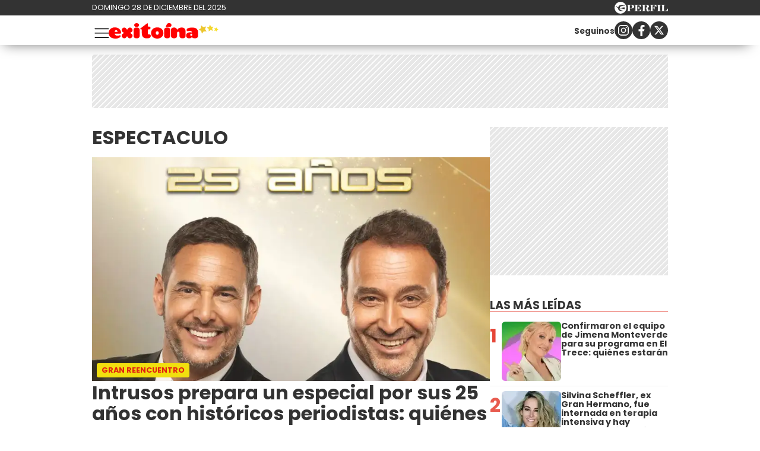

--- FILE ---
content_type: text/html; charset=UTF-8
request_url: https://exitoina.perfil.com/temas/espectaculo
body_size: 20236
content:
<!DOCTYPE html>

<html lang="es">
    <head>
        <meta charset="utf-8">
        <meta name="viewport" content="width=device-width, initial-scale=1, shrink-to-fit=no">
        <meta name="description" content="Web de espectáculos de Perfil.com. Información de los famosos de Argentina y el mundo. Todo lo que pasa en la televisión, el teatro, la música y el entretenimiento.">
        <meta property="fb:admins"              content="100000796672456,1483151046,1411317735">
        <meta property="fb:app_id"              content="459367894104233">
        <meta property="fb:pages"               content="127615727252560">
        <title>Espectaculo</title>

        <script>window["sharedData"]={"eplanning":{"client":"26e9b","sec":"seccion_tag"}};window["sharedDataNamespace"]="sharedData";window["shared"]=function(e){var n=void 0!==arguments[1]?arguments[1]:null;return[window.sharedDataNamespace].concat("string"==typeof e?e.split("."):[]).reduce(function(e,t){return e===n||"object"!=typeof e||void 0===e[t]?n:e[t]},window)};</script>
        
        <meta name="page-version" content="28-12-2025 05:33:16">
                

        
        
        <link rel="apple-touch-icon" sizes="57x57" href="https://exitoina.perfil.com/images/favicon/apple-icon-57x57.png">
        <link rel="apple-touch-icon" sizes="60x60" href="https://exitoina.perfil.com/images/favicon/apple-icon-60x60.png">
        <link rel="apple-touch-icon" sizes="72x72" href="https://exitoina.perfil.com/images/favicon/apple-icon-72x72.png">
        <link rel="apple-touch-icon" sizes="76x76" href="https://exitoina.perfil.com/images/favicon/apple-icon-76x76.png">
        <link rel="apple-touch-icon" sizes="114x114" href="https://exitoina.perfil.com/images/favicon/apple-icon-114x114.png">
        <link rel="apple-touch-icon" sizes="120x120" href="https://exitoina.perfil.com/images/favicon/apple-icon-120x120.png">
        <link rel="apple-touch-icon" sizes="144x144" href="https://exitoina.perfil.com/images/favicon/apple-icon-144x144.png">
        <link rel="apple-touch-icon" sizes="152x152" href="https://exitoina.perfil.com/images/favicon/apple-icon-152x152.png">
        <link rel="apple-touch-icon" sizes="180x180" href="https://exitoina.perfil.com/images/favicon/apple-icon-180x180.png">
        <link rel="icon" type="image/png" sizes="192x192"  href="https://exitoina.perfil.com/images/favicon/android-icon-192x192.png">
        <link rel="icon" type="image/png" sizes="32x32" href="https://exitoina.perfil.com/images/favicon/favicon-32x32.png">
        <link rel="icon" type="image/png" sizes="96x96" href="https://exitoina.perfil.com/images/favicon/favicon-96x96.png">
        <link rel="icon" type="image/png" sizes="16x16" href="https://exitoina.perfil.com/images/favicon/favicon-16x16.png">
        <link rel="manifest" href="https://exitoina.perfil.com/images/favicon/manifest.json">
        <meta name="msapplication-TileColor" content="#ffffff">
        <meta name="msapplication-TileImage" content="https://exitoina.perfil.com/images/favicon/ms-icon-144x144.png">
        <meta name="theme-color" content="#ffffff">
        

        <link rel="preconnect" href="https://ads.us.e-planning.net">
        <link rel="preconnect" href="https://libs.lavoz.com.ar">
        <link rel="preconnect" href="https://fonts.googleapis.com">
        <link rel="preconnect" href="https://fonts.gstatic.com" crossorigin>
        
        <link rel="stylesheet" href="/css/channels-high.css?id=ec376eb71c8447929374">

<link rel="stylesheet" href="/css/channels-low.css?id=d41d8cd98f00b204e980" media="print" onload="this.media='all'">

        
        

         <!-- Google Tag Manager -->
            <script type="text/javascript">
            window.dataLayer = window.dataLayer || [];
            window.dataLayer.push({
    "brand": "exitoina",
    "brandPretty": "Exitoina",
    "environment": "main",
    "pageCategory": "vitrina de notas",
    "articleFormat": "estandar"
});
            console.log('GTM', window.dataLayer);
            (function(w,d,s,l,i){w[l]=w[l]||[];w[l].push({'gtm.start':
                    new Date().getTime(),event:'gtm.js'});var f=d.getElementsByTagName(s)[0],
                j=d.createElement(s),dl=l!='dataLayer'?'&l='+l:'';j.async=true;j.src=
                'https://www.googletagmanager.com/gtm.js?id='+i+dl;f.parentNode.insertBefore(j,f);
            })(window,document,'script','dataLayer','GTM-PMB8CGV');
        </script>
        <noscript><iframe src="https://www.googletagmanager.com/ns.html?id=GTM-PMB8CGV" height="0" width="0" style="display:none;visibility:hidden"></iframe></noscript>
        <!-- /Google Tag Manager -->

 
         <script>
          var _comscore = _comscore || [];
          _comscore.push({ c1: "2", c2: "6906401", options: {enableFirstPartyCookie: true, bypassUserConsentRequirementFor1PCookie: true} });
          (function() {
            var s = document.createElement("script"), el = document.getElementsByTagName("script")[0]; s.defer = true;
            s.src = (document.location.protocol == "https:" ? "https://sb" : "http://b") + ".scorecardresearch.com/beacon.js";
            el.parentNode.insertBefore(s, el);
          })();
        </script>
        <noscript>
            <img src="https://b.scorecardresearch.com/p?c1=2&c2=6906401&cv=2.0&cj=1" />
        </noscript>
    
    
     
         <script type="text/javascript">
          function e(e){var t=!(arguments.length>1&&void 0!==arguments[1])||arguments[1],c=document.createElement("script");c.src=e,t?c.type="module":(c.async=!0,c.type="text/javascript",c.setAttribute("nomodule",""));var n=document.getElementsByTagName("script")[0];n.parentNode.insertBefore(c,n)}function t(t,c,n){var a,o,r;null!==(a=t.marfeel)&&void 0!==a||(t.marfeel={}),null!==(o=(r=t.marfeel).cmd)&&void 0!==o||(r.cmd=[]),t.marfeel.config=n,t.marfeel.config.accountId=c;var i="https://sdk.mrf.io/statics";e("".concat(i,"/marfeel-sdk.js?id=").concat(c),!0),e("".concat(i,"/marfeel-sdk.es5.js?id=").concat(c),!1)}!function(e,c){var n=arguments.length>2&&void 0!==arguments[2]?arguments[2]:{};t(e,c,n)}(window,1740,{} /*config*/);
        </script>
    
    
     

        
                

        

        <!-- InMobi Choice. Consent Manager Tag v3.0 (for TCF 2.2) -->
<script type="text/javascript" async=true>
  (function() {
    var host = window.location.hostname;
    var element = document.createElement('script');
    var firstScript = document.getElementsByTagName('script')[0];
    var url = 'https://cmp.inmobi.com'
      .concat('/choice/', 'JLynYhbuKN0hh', '/', host, '/choice.js?tag_version=V3');
    var uspTries = 0;
    var uspTriesLimit = 3;
    element.async = true;
    element.type = 'text/javascript';
    element.src = url;

    firstScript.parentNode.insertBefore(element, firstScript);

    function makeStub() {
      var TCF_LOCATOR_NAME = '__tcfapiLocator';
      var queue = [];
      var win = window;
      var cmpFrame;

      function addFrame() {
        var doc = win.document;
        var otherCMP = !!(win.frames[TCF_LOCATOR_NAME]);

        if (!otherCMP) {
          if (doc.body) {
            var iframe = doc.createElement('iframe');

            iframe.style.cssText = 'display:none';
            iframe.name = TCF_LOCATOR_NAME;
            doc.body.appendChild(iframe);
          } else {
            setTimeout(addFrame, 5);
          }
        }
        return !otherCMP;
      }

      function tcfAPIHandler() {
        var gdprApplies;
        var args = arguments;

        if (!args.length) {
          return queue;
        } else if (args[0] === 'setGdprApplies') {
          if (
            args.length > 3 &&
            args[2] === 2 &&
            typeof args[3] === 'boolean'
          ) {
            gdprApplies = args[3];
            if (typeof args[2] === 'function') {
              args[2]('set', true);
            }
          }
        } else if (args[0] === 'ping') {
          var retr = {
            gdprApplies: gdprApplies,
            cmpLoaded: false,
            cmpStatus: 'stub'
          };

          if (typeof args[2] === 'function') {
            args[2](retr);
          }
        } else {
          if(args[0] === 'init' && typeof args[3] === 'object') {
            args[3] = Object.assign(args[3], { tag_version: 'V3' });
          }
          queue.push(args);
        }
      }

      function postMessageEventHandler(event) {
        var msgIsString = typeof event.data === 'string';
        var json = {};

        try {
          if (msgIsString) {
            json = JSON.parse(event.data);
          } else {
            json = event.data;
          }
        } catch (ignore) {}

        var payload = json.__tcfapiCall;

        if (payload) {
          window.__tcfapi(
            payload.command,
            payload.version,
            function(retValue, success) {
              var returnMsg = {
                __tcfapiReturn: {
                  returnValue: retValue,
                  success: success,
                  callId: payload.callId
                }
              };
              if (msgIsString) {
                returnMsg = JSON.stringify(returnMsg);
              }
              if (event && event.source && event.source.postMessage) {
                event.source.postMessage(returnMsg, '*');
              }
            },
            payload.parameter
          );
        }
      }

      while (win) {
        try {
          if (win.frames[TCF_LOCATOR_NAME]) {
            cmpFrame = win;
            break;
          }
        } catch (ignore) {}

        if (win === window.top) {
          break;
        }
        win = win.parent;
      }
      if (!cmpFrame) {
        addFrame();
        win.__tcfapi = tcfAPIHandler;
        win.addEventListener('message', postMessageEventHandler, false);
      }
    };

    makeStub();

    var uspStubFunction = function() {
      var arg = arguments;
      if (typeof window.__uspapi !== uspStubFunction) {
        setTimeout(function() {
          if (typeof window.__uspapi !== 'undefined') {
            window.__uspapi.apply(window.__uspapi, arg);
          }
        }, 500);
      }
    };

    var checkIfUspIsReady = function() {
      uspTries++;
      if (window.__uspapi === uspStubFunction && uspTries < uspTriesLimit) {
        console.warn('USP is not accessible');
      } else {
        clearInterval(uspInterval);
      }
    };

    if (typeof window.__uspapi === 'undefined') {
      window.__uspapi = uspStubFunction;
      var uspInterval = setInterval(checkIfUspIsReady, 6000);
    }
  })();
</script>
<!-- End InMobi Choice. Consent Manager Tag v3.0 (for TCF 2.2) -->
    </head>

    <body class="pf-channel-show">
         <div class="pre-header">
	<div class="pre-header__wrapper max-width flex-center mx-auto">
		<div class="pre-header__time">domingo 28 de diciembre del 2025</div>
		<div class="pre-header__perfil-logo">
			<a href="https://www.perfil.com" target="_blank" title="Ir a Perfil.com" rel="noreferrer">
				<svg xmlns="http://www.w3.org/2000/svg" viewBox="0 0 89.86 20.12">
					<path d="M89.76,16.05,90,11.87l-.84-.07c-.65,2.51-1.88,3.41-4.59,3.41-1,0-1.28-.05-1.28-.81V6.61c0-.61.13-.81.86-.81h1.06V5H78.52v.8h.88c.74,0,.84.2.84.81v7.84c0,.61-.14.79-.86.79h-.86v.81ZM78.05,5H71.43v.8h.93c.74,0,.86.2.86.81v7.84c0,.61-.14.79-.86.79h-.93v.81h6.62v-.81h-1c-.72,0-.84-.18-.84-.79V6.61c0-.61.12-.81.84-.81h1ZM70.49,5h-11v.8h.86c.74,0,.86.2.86.81v7.84c0,.61-.14.79-.86.79H59.5v.81h6.75v-.81H65c-.73,0-.85-.18-.85-.79V10.76h.24c1.48,0,2.1.58,2.39,2.11h.84V7.8h-.84c-.29,1.53-.89,2.13-2.39,2.13h-.24V6.66c0-.77.26-.83,1.23-.83,2.58,0,3.74.81,4.38,3.15h.82ZM50.78,10.74h.67c1.94,0,2.29.5,2.41,2.19a4.85,4.85,0,0,0,.35,2.37,2.6,2.6,0,0,0,2.44,1,2.51,2.51,0,0,0,2.81-2.7v-.12H58.6c0,1-.22,1.5-.7,1.5-.76,0-.59-1.13-1.08-2.48a2.69,2.69,0,0,0-2.59-1.91v-.11C56.62,10.44,58,9.41,58,7.8,58,6,56.45,5,53.45,5H46v.8h.91c.66,0,.86.17.86.81v7.83c0,.65-.2.8-.86.8H46v.81h6.5v-.81h-.91c-.64,0-.84-.14-.84-.8v-3.7Zm0-4.1c0-.75.18-.84,1.29-.84,2,0,2.83.46,2.83,2.05S53.89,10,51.48,10a5.62,5.62,0,0,1-.7,0V6.64ZM33.61,16.05H45l.22-4.14-.84-.07c-.66,2.54-1.94,3.43-4.76,3.43-1,0-1.28-.08-1.28-.82V10.76h.23c1.48,0,2.11.58,2.39,2.11h.84V7.8h-.84c-.28,1.53-.89,2.13-2.39,2.13h-.23V6.61c0-.76.25-.82,1.23-.82,2.59,0,3.77.82,4.37,3.19h.83l-.14-4h-11v.8h.84c.74,0,.86.2.86.81v7.84c0,.61-.14.79-.86.79h-.84v.81Zm-7.81-1.6V11.31h1.68c3.75,0,5.59-1,5.59-3.18S31.48,5,28.44,5H21v.8h.91c.74,0,.85.2.85.81v7.84c0,.61-.13.79-.85.79H21v.81h6.66v-.81H26.62C25.93,15.24,25.8,15.09,25.8,14.45Zm0-7.69c0-.85.2-1,1.31-1,2,0,2.74.57,2.74,2.34s-.92,2.34-3.21,2.34a6.06,6.06,0,0,1-.84,0Z" transform="translate(-0.13 0.08)" style="fill:#fff" />
					<path d="M10.19-.08A10.07,10.07,0,1,0,20.25,10,10.06,10.06,0,0,0,10.19-.08Zm7.5,5.93a2.8,2.8,0,0,1-1.07.48c-.21.07-.76.13-1.3.22S14,6.82,14,6.82s-1.45.34-2.13.53a12.62,12.62,0,0,0-1.64.58A2,2,0,0,0,9.1,9.24a2,2,0,0,0-.09.92s0,0,0,0a.45.45,0,0,0,.11.09,7.87,7.87,0,0,0,2.17.06,11.9,11.9,0,0,0,1.25-.25s1-.24,1.88-.39a16.55,16.55,0,0,1,1.84-.25,5.16,5.16,0,0,1,.78.06c.41,0,.36.33.36.33s-.43,2.42-.51,2.63l-.07.16c-.12.14-1.26-.31-1.48-.37s-1.87-.52-2.32-.61-1.79-.3-2.16-.34-1-.12-1.3-.14l-.61,0a.42.42,0,0,0-.27.13.91.91,0,0,0-.13.6,2.47,2.47,0,0,0,1,1.29,8.15,8.15,0,0,0,1.94,1.23,10.05,10.05,0,0,0,2,.53,2.92,2.92,0,0,1,1,.34,1.15,1.15,0,0,1,.53.54c.13.3-.13.29-.13.29l-4.14,0c-.13,0-.3-.22-.37-.31a2.6,2.6,0,0,0-.68-.39,12.21,12.21,0,0,1-1.38-.6A3.76,3.76,0,0,1,6.88,13.6a3,3,0,0,1-.65-1.53c0-.25,0-1.06-.05-1.17A1,1,0,0,0,5.5,10a9.55,9.55,0,0,1-1.28-.55C4,9.34,4,9.19,3.86,8.65A1.07,1.07,0,0,0,3.41,8a2.12,2.12,0,0,0-1.27-.23c-.6,0-.82,0-.82-.09s.36-.06.66-.1a4.91,4.91,0,0,0,.69-.14,3.36,3.36,0,0,1,1-.19c.49,0,.67.34.77,1a1,1,0,0,0,.48.61,2.54,2.54,0,0,0,.88.31c.2,0,.77.08,1-.13s0-.58,0-.82a2,2,0,0,1,.26-1.11,2.88,2.88,0,0,1,1.09-.78,9.4,9.4,0,0,1,1.7-.58A13.72,13.72,0,0,1,13,5.43c.58,0,2,.2,2.28.19a.84.84,0,0,0,.62-.28c.18-.17.22-.26.49-.29s1.16,0,1.16,0,.43,0,.49.2-.25.56-.25.56,0,0-.07.06S17.45,6.05,17.69,5.85Z" transform="translate(-0.13 0.08)" style="fill:#fff" />
				</svg>
			</a>
		</div>
	</div>
</div>
 <div style="width: 320px; 
     max-height: 50px;  min-height: 50px; display: flex; flex-direction: column; align-items: center; margin-top: 10px; margin-bottom: 20px; overflow: hidden;margin-left: auto;margin-right: auto;" class="ads d-md-none ads-tops bg-ads-space">
    <div id="" class="ads-space ads d-md-none ads-tops bg-ads-space" data-id="float-header" data-w="320" data-h="50" data-loaded="false" data-reload=""></div>
</div>

 

<header class="main-header">
	<div class="main-header__wrapper max-width flex-center mx-auto">
		<button class="main-header__menu-opener" id="js-menu-opener" title="menu toggler">
			<svg xmlns="http://www.w3.org/2000/svg" fill="none" viewBox="0 0 20 20" stroke-width="1.1" stroke="currentColor">
				<path stroke-linecap="round" stroke-linejoin="round" d="M3.75 6.75h16.5M3.75 12h16.5m-16.5 5.25h16.5" />
			</svg>
		</button>
		<div class="main-header__brand">
			<a href="https://exitoina.perfil.com/" title="Ir a la Home de Exitoina">
				<svg id="ff9196b0-e94a-4542-8f27-b48a8c26f601" xmlns="http://www.w3.org/2000/svg" viewBox="0 0 2505.8 352.8">
					<path d="M134.75,241.57c6.86,30.38,28.91,45.08,69.09,45.08,25.48,0,37.73-9.31,54.39-9.31,7.84,0,16.66,4.9,16.66,14.21,0,2-1,4.9-2,7.84-15.68,40.18-71.54,53.41-116.62,53.41C64.68,352.8,0,311.15,0,223.44,0,149,60.27,97,141.61,97c95.06,0,142.1,70.56,142.1,121,0,13.23-7.84,23.52-33.81,23.52Zm67.62-43.12c0-24.5-15.19-39.2-33.81-39.2-16.17,0-31.36,16.66-31.36,39.2Z" style="fill:red" />
					<path d="M390.82,116.13l28.91,33.81,29.4-33.81c5.88-7.35,15.68-15.68,36.75-15.68,28.42,0,58.31,29.89,58.31,59.29,0,20.58-8.33,30.38-15.19,35.77l-38.71,28.91,38.22,27.93c7.35,5.39,15.68,15.68,15.68,36.75,0,30.87-33.81,58.8-59.29,58.8-20.58,0-30.38-8.33-36.26-15.68L419.73,298.9l-28.42,33.32c-5.39,7.35-15.68,15.68-36.26,15.68-25.48,0-59.29-27.93-59.29-58.8,0-21.07,9.8-32.34,15.68-36.75l38.22-27.93L311,195.51c-5.88-4.41-15.19-15.19-15.19-35.77,0-29.4,29.89-59.29,58.31-59.29C375.14,100.45,385.43,108.78,390.82,116.13Z" style="fill:red" />
					<path d="M706.38,151.41V296c0,2,0,51.45-69.09,51.45-68.6,0-68.11-49.49-68.11-51.45V151.41c0-2-.49-51.45,68.11-51.45C706.38,100,706.38,149.45,706.38,151.41ZM637.29,89.67c-30.38,0-54.88-17.15-54.88-45.08C582.41,16.17,606.91,0,637.29,0s55.37,16.17,55.37,44.59C692.66,74.48,667.67,89.67,637.29,89.67Z" style="fill:red" />
					<path d="M739.69,109.76C849.45,26.46,875.91,2.94,884.24,2.94c7.84,0,9.8,5.88,9.8,27.93V79.38h29.4c6.37,0,31.36,2,31.36,30.38,0,30.38-25,32.34-31.36,32.34H894v85.75c0,15.19,0,30.38,19.6,30.38h18.13c22.05,0,28.91,19.6,28.91,33.81,0,46.06-44.59,55.86-90.65,55.86-70.07,0-114.17-34.79-114.17-120V142.1h-9.8c-14.7,0-25-1.47-25-11.76C721.07,122,739.69,109.76,739.69,109.76Z" style="fill:red" />
					<path d="M1249.11,226.38c0,74-56.35,126.42-140.63,126.42-78.89,0-141.13-48.51-141.13-126.42,0-76.93,58.81-129.36,141.13-129.36C1192.76,97,1249.11,149.45,1249.11,226.38Zm-174.93,0c0,21.56,11.76,39.69,34.3,39.69s34.3-18.13,34.3-39.69c0-22-10.78-40.67-34.3-40.67S1074.18,204.33,1074.18,226.38Z" style="fill:red" />
					<path d="M1403.75,151.41V296c0,2,0,51.45-69.09,51.45-68.6,0-68.11-49.49-68.11-51.45V151.41c0-2-.49-51.45,68.11-51.45C1403.75,100,1403.75,149.45,1403.75,151.41Zm-25.49-61.74c-16.85,0-61.6-.32-80.69-.32,11.47-22.6,23.77-49.62,28.89-61,8.06-18,27.81-28.31,51.8-28.31,30.38,0,55.37,16.17,55.37,44.59C1433.63,74.48,1408.64,89.67,1378.26,89.67Z" style="fill:red" />
					<path d="M1560.34,153.37c11.27-13.72,43.12-53.9,105.84-53.9,53.41,0,87.71,32.34,87.71,81.83V296c0,2.45.49,51.45-68.6,51.45-68.11,0-68.6-49.49-68.6-51V230.3c0-7.35,0-35.28-27.93-35.28-27.44,0-27.93,24-27.93,32.34V296c0,2,0,51.45-69.09,51.45-68.6,0-68.11-49.49-68.11-51.45v-145c0-2-.49-51.45,68.11-51.45C1541.72,99.47,1557.89,132.3,1560.34,153.37Z" style="fill:red" />
					<path d="M1901.18,100.45c82.32,0,138.18,28.42,138.18,108.78V293c0,51.45-57.82,54.39-74,54.39-61.74,0-64.19-33.81-64.19-33.81-9.8,21.07-29.89,33.81-64.19,33.81-48.51,0-70.56-28.42-70.56-69.09s38.22-69.09,90.65-69.09c14.21,0,29.89,1.47,44.1,5.39,0-23.52-20.09-38.71-50.47-38.71-17.64,0-31.85,8.33-47.53,8.33-19.6,0-25-17.15-25-29.4C1778.19,107.31,1872.76,100.45,1901.18,100.45ZM1885.5,290.57c14.7,0,23-10.78,23-24.5s-8.33-25-23-25c-15.19,0-23.52,11.27-23.52,25S1870.31,290.57,1885.5,290.57Z" style="fill:red" />
					<polygon points="2378.05 175.79 2326.38 157.32 2281.87 189.42 2283.47 134.57 2239.19 102.15 2291.85 86.72 2308.99 34.6 2339.94 79.91 2394.81 80.11 2361.28 123.55 2378.05 175.79" style="fill:#f3d62e" />
					<polygon points="2235.47 192.02 2169.2 187.43 2127.85 239.42 2111.74 174.97 2049.52 151.71 2105.83 116.47 2108.72 50.1 2159.64 92.77 2223.65 75.02 2198.81 136.63 2235.47 192.02" style="fill:#ecc62e" />
					<polygon points="2505.8 143.4 2473.76 158.99 2468.44 194.22 2443.71 168.56 2408.56 174.39 2425.32 142.94 2408.91 111.31 2444 117.53 2469.02 92.15 2473.94 127.44 2505.8 143.4" style="fill:#f7e02c" />
				</svg>
			</a>
		</div>
		<ul class="navbar__nav main-menu d-xs-none d-xl-flex">
            <li><a href="/seccion/escandalo" target="_self" class="escandalos" title="Sección Escándalos" rel="noreferrer">Escándalos</a></li>
                <li><a href="/seccion/corazon" target="_self" class="corazon" title="Sección Corazón" rel="noreferrer">Corazón</a></li>
                <li class="has-children">
        <a role="button" href="#" class="has-children-a television" data-toggle="dropdown">Televisión</a>
        <ul>
                        <li><a href="/seccion/rating" target="_self" rel="noreferrer">Rating</a></li>
                        <li><a href="/seccion/series" target="_self" rel="noreferrer">Series</a></li>
                    </ul>
    </li>
                <li><a href="/seccion/mundo" target="_self" class="internacional" title="Sección Internacional" rel="noreferrer">Internacional</a></li>
                <li><a href="/tag/netflix" target="_self" class="netflix" title="Sección Netfix" rel="noreferrer">Netflix</a></li>
                <li><a href="/seccion/musica" target="_self" class="musica" title="Sección Música" rel="noreferrer">Música</a></li>
                <li><a href="/tag/sexy" target="_self" class="sexy" title="Sección Sexy" rel="noreferrer">Sexy</a></li>
        </ul>		<div class="follow-us follow-us--header d-xs-none d-md-flex">
    <p class="mr-auto"><small><strong>Seguinos</strong></small></p>
    <a class="flex-center" href="https://www.instagram.com/exitoina/" target="_blank" title="Exitoina in instagram" rel="noreferrer nofollow">
        <svg width="18" height="18" viewBox="0 0 24 24">
            <circle cx="18.35" cy="5.69" r="1.41" fill="#fff"></circle>
            <path d="M12.1,6.09A5.91,5.91,0,1,0,18,12,5.92,5.92,0,0,0,12.1,6.09Zm0,9.69A3.79,3.79,0,1,1,15.88,12,3.79,3.79,0,0,1,12.1,15.78Z" fill="#fff"></path>
            <path d="M16.79,24H7.21A7.22,7.22,0,0,1,0,16.79V7.21A7.21,7.21,0,0,1,7.21,0h9.58A7.22,7.22,0,0,1,24,7.21v9.58A7.23,7.23,0,0,1,16.79,24ZM7.21,2.26a5,5,0,0,0-4.95,5v9.58a5,5,0,0,0,5,4.95h9.58a5,5,0,0,0,4.95-4.95V7.21a5,5,0,0,0-4.95-4.95Z" fill="#fff"></path>
        </svg></a>
    <a class="flex-center" href="https://www.facebook.com/exitoina.fb" target="_blank" title="Exitoina in facebook" rel="noreferrer nofollow">
        <svg width="11" height="19" viewBox="0 0 12.56 23.63">
            <path d="M11.74,13.19,12.39,9H8.31V6.19a2.12,2.12,0,0,1,2.4-2.29h1.85V.29A22.34,22.34,0,0,0,9.27,0C5.92,0,3.73,2,3.73,5.71V9H0v4.24H3.73V23.45A15.61,15.61,0,0,0,6,23.63a15.61,15.61,0,0,0,2.29-.18V13.19Z" style="fill:#fff"></path>
        </svg></a>
    <a class="flex-center" href="https://x.com/exitoina" target="_blank" title="Seguinos en X" rel="noreferrer nofollow">
        <svg viewBox="0 0 24 24" width="18" height="18" aria-hidden="true" fill="white">
            <g>
                <path d="M18.244 2.25h3.308l-7.227 8.26 8.502 11.24H16.17l-5.214-6.817L4.99 21.75H1.68l7.73-8.835L1.254 2.25H8.08l4.713 6.231zm-1.161 17.52h1.833L7.084 4.126H5.117z"></path>
            </g>
        </svg>
    </a>
</div>	</div>
</header>

<nav class="navbar" id="js-main-menu">
	<div class="navbar__header flex-center">
		<a href="https://exitoina.perfil.com/" title="Ir a la Home de Exitoina">
			<svg id="ff9196b0-e94a-4542-8f27-b48a8c26f601" xmlns="http://www.w3.org/2000/svg" viewBox="0 0 2505.8 352.8">
				<path d="M134.75,241.57c6.86,30.38,28.91,45.08,69.09,45.08,25.48,0,37.73-9.31,54.39-9.31,7.84,0,16.66,4.9,16.66,14.21,0,2-1,4.9-2,7.84-15.68,40.18-71.54,53.41-116.62,53.41C64.68,352.8,0,311.15,0,223.44,0,149,60.27,97,141.61,97c95.06,0,142.1,70.56,142.1,121,0,13.23-7.84,23.52-33.81,23.52Zm67.62-43.12c0-24.5-15.19-39.2-33.81-39.2-16.17,0-31.36,16.66-31.36,39.2Z" style="fill:red" />
				<path d="M390.82,116.13l28.91,33.81,29.4-33.81c5.88-7.35,15.68-15.68,36.75-15.68,28.42,0,58.31,29.89,58.31,59.29,0,20.58-8.33,30.38-15.19,35.77l-38.71,28.91,38.22,27.93c7.35,5.39,15.68,15.68,15.68,36.75,0,30.87-33.81,58.8-59.29,58.8-20.58,0-30.38-8.33-36.26-15.68L419.73,298.9l-28.42,33.32c-5.39,7.35-15.68,15.68-36.26,15.68-25.48,0-59.29-27.93-59.29-58.8,0-21.07,9.8-32.34,15.68-36.75l38.22-27.93L311,195.51c-5.88-4.41-15.19-15.19-15.19-35.77,0-29.4,29.89-59.29,58.31-59.29C375.14,100.45,385.43,108.78,390.82,116.13Z" style="fill:red" />
				<path d="M706.38,151.41V296c0,2,0,51.45-69.09,51.45-68.6,0-68.11-49.49-68.11-51.45V151.41c0-2-.49-51.45,68.11-51.45C706.38,100,706.38,149.45,706.38,151.41ZM637.29,89.67c-30.38,0-54.88-17.15-54.88-45.08C582.41,16.17,606.91,0,637.29,0s55.37,16.17,55.37,44.59C692.66,74.48,667.67,89.67,637.29,89.67Z" style="fill:red" />
				<path d="M739.69,109.76C849.45,26.46,875.91,2.94,884.24,2.94c7.84,0,9.8,5.88,9.8,27.93V79.38h29.4c6.37,0,31.36,2,31.36,30.38,0,30.38-25,32.34-31.36,32.34H894v85.75c0,15.19,0,30.38,19.6,30.38h18.13c22.05,0,28.91,19.6,28.91,33.81,0,46.06-44.59,55.86-90.65,55.86-70.07,0-114.17-34.79-114.17-120V142.1h-9.8c-14.7,0-25-1.47-25-11.76C721.07,122,739.69,109.76,739.69,109.76Z" style="fill:red" />
				<path d="M1249.11,226.38c0,74-56.35,126.42-140.63,126.42-78.89,0-141.13-48.51-141.13-126.42,0-76.93,58.81-129.36,141.13-129.36C1192.76,97,1249.11,149.45,1249.11,226.38Zm-174.93,0c0,21.56,11.76,39.69,34.3,39.69s34.3-18.13,34.3-39.69c0-22-10.78-40.67-34.3-40.67S1074.18,204.33,1074.18,226.38Z" style="fill:red" />
				<path d="M1403.75,151.41V296c0,2,0,51.45-69.09,51.45-68.6,0-68.11-49.49-68.11-51.45V151.41c0-2-.49-51.45,68.11-51.45C1403.75,100,1403.75,149.45,1403.75,151.41Zm-25.49-61.74c-16.85,0-61.6-.32-80.69-.32,11.47-22.6,23.77-49.62,28.89-61,8.06-18,27.81-28.31,51.8-28.31,30.38,0,55.37,16.17,55.37,44.59C1433.63,74.48,1408.64,89.67,1378.26,89.67Z" style="fill:red" />
				<path d="M1560.34,153.37c11.27-13.72,43.12-53.9,105.84-53.9,53.41,0,87.71,32.34,87.71,81.83V296c0,2.45.49,51.45-68.6,51.45-68.11,0-68.6-49.49-68.6-51V230.3c0-7.35,0-35.28-27.93-35.28-27.44,0-27.93,24-27.93,32.34V296c0,2,0,51.45-69.09,51.45-68.6,0-68.11-49.49-68.11-51.45v-145c0-2-.49-51.45,68.11-51.45C1541.72,99.47,1557.89,132.3,1560.34,153.37Z" style="fill:red" />
				<path d="M1901.18,100.45c82.32,0,138.18,28.42,138.18,108.78V293c0,51.45-57.82,54.39-74,54.39-61.74,0-64.19-33.81-64.19-33.81-9.8,21.07-29.89,33.81-64.19,33.81-48.51,0-70.56-28.42-70.56-69.09s38.22-69.09,90.65-69.09c14.21,0,29.89,1.47,44.1,5.39,0-23.52-20.09-38.71-50.47-38.71-17.64,0-31.85,8.33-47.53,8.33-19.6,0-25-17.15-25-29.4C1778.19,107.31,1872.76,100.45,1901.18,100.45ZM1885.5,290.57c14.7,0,23-10.78,23-24.5s-8.33-25-23-25c-15.19,0-23.52,11.27-23.52,25S1870.31,290.57,1885.5,290.57Z" style="fill:red" />
				<polygon points="2378.05 175.79 2326.38 157.32 2281.87 189.42 2283.47 134.57 2239.19 102.15 2291.85 86.72 2308.99 34.6 2339.94 79.91 2394.81 80.11 2361.28 123.55 2378.05 175.79" style="fill:#f3d62e" />
				<polygon points="2235.47 192.02 2169.2 187.43 2127.85 239.42 2111.74 174.97 2049.52 151.71 2105.83 116.47 2108.72 50.1 2159.64 92.77 2223.65 75.02 2198.81 136.63 2235.47 192.02" style="fill:#ecc62e" />
				<polygon points="2505.8 143.4 2473.76 158.99 2468.44 194.22 2443.71 168.56 2408.56 174.39 2425.32 142.94 2408.91 111.31 2444 117.53 2469.02 92.15 2473.94 127.44 2505.8 143.4" style="fill:#f7e02c" />
			</svg>
		</a>
		<svg xmlns="http://www.w3.org/2000/svg" fill="none" viewBox="0 0 24 24" stroke-width="1.5" stroke="currentColor" id="js-menu-closer" class="navbar__closer">
			<path stroke-linecap="round" stroke-linejoin="round" d="M6 18 18 6M6 6l12 12" />
		</svg>

	</div>
	<div class="navbar__wrapper max-width mx-auto">
		<ul class="navbar__nav main-menu d-xl-none">
            <li><a href="/seccion/escandalo" target="_self" class="escandalos" title="Sección Escándalos" rel="noreferrer">Escándalos</a></li>
                <li><a href="/seccion/corazon" target="_self" class="corazon" title="Sección Corazón" rel="noreferrer">Corazón</a></li>
                <li class="has-children">
        <a role="button" href="#" class="has-children-a television" data-toggle="dropdown">Televisión</a>
        <ul>
                        <li><a href="/seccion/rating" target="_self" rel="noreferrer">Rating</a></li>
                        <li><a href="/seccion/series" target="_self" rel="noreferrer">Series</a></li>
                    </ul>
    </li>
                <li><a href="/seccion/mundo" target="_self" class="internacional" title="Sección Internacional" rel="noreferrer">Internacional</a></li>
                <li><a href="/tag/netflix" target="_self" class="netflix" title="Sección Netfix" rel="noreferrer">Netflix</a></li>
                <li><a href="/seccion/musica" target="_self" class="musica" title="Sección Música" rel="noreferrer">Música</a></li>
                <li><a href="/tag/sexy" target="_self" class="sexy" title="Sección Sexy" rel="noreferrer">Sexy</a></li>
        </ul>		<ul class="navbar__nav topics">
						<li>
				<a href="/ultimo-momento" target="_self" class="" title="Ultimo Momento!" rel="noreferrer">
					Temas del Día
				</a>
			</li>
						<li>
				<a href="https://exitoina.perfil.com/noticias/escandalo/insolita-pelea-luciana-salazar-yanina-latorre-red-por-una-foto-me-tenes-los-huevos-al-plato.phtml" target="_self" class="" title="Luciana Salazar" rel="noreferrer">
					Luciana Salazar
				</a>
			</li>
						<li>
				<a href="https://exitoina.perfil.com/noticias/corazon/frente-mar-thelma-fardin-y-nico-riera-mostraron-avances-nueva-casa.phtml" target="_self" class="" title="Thelma Fardin" rel="noreferrer">
					Thelma Fardin
				</a>
			</li>
						<li>
				<a href="https://exitoina.perfil.com/noticias/destacada/tras-anos-especulaciones-edith-hermida-blanqueo-affaire-beto-casella-que-dijo.phtml" target="_self" class="" title="Edith Hermida " rel="noreferrer">
					Edith Hermida 
				</a>
			</li>
						<li>
				<a href="https://exitoina.perfil.com/noticias/escandalo/pedido-agencia-seguridad-vial-tras-viralizacion-video-valeria-aquino-con-hija.phtml" target="_self" class="" title="Valeria Aquino" rel="noreferrer">
					Valeria Aquino
				</a>
			</li>
						<li>
				<a href="https://exitoina.perfil.com/noticias/estados-unidos/sydney-sweeney-vinculada-romanticamente-con-futbolista-christian-pulisic-nacio-amor-a31.phtml" target="_self" class="" title="Sydney Sweeney" rel="noreferrer">
					Sydney Sweeney
				</a>
			</li>
						<li>
				<a href="https://exitoina.perfil.com/noticias/rating/rating-cuanto-midio-lam-con-la-salida-de-yanina-latorre-y-masterchef-celebrity.phtml" target="_self" class="" title="Rating" rel="noreferrer">
					Rating
				</a>
			</li>
					</ul>
		<div class="search">
			<form method="get" action="https://exitoina.perfil.com/buscador" class="search__form flex-center">
				<input class="search__input" name="q" type="text" placeholder="Buscar" aria-label="Buscar" value="">
				<button class="search__button" type="submit">
					<svg xmlns="http://www.w3.org/2000/svg" fill="none" viewBox="0 0 24 24" stroke-width="1.5" stroke="currentColor" class="size-6">
						<path stroke-linecap="round" stroke-linejoin="round" d="m21 21-5.197-5.197m0 0A7.5 7.5 0 1 0 5.196 5.196a7.5 7.5 0 0 0 10.607 10.607Z"></path>
					</svg>
				</button>
			</form>
		</div>
		<div class="follow-us follow-us--navbar d-xs-flex d-md-none py-2 px-1">
    <p class="mr-auto"><small><strong>Seguinos</strong></small></p>
    <a class="flex-center" href="https://www.instagram.com/exitoina/" target="_blank" title="Exitoina in instagram" rel="noreferrer nofollow">
        <svg width="18" height="18" viewBox="0 0 24 24">
            <circle cx="18.35" cy="5.69" r="1.41" fill="#fff"></circle>
            <path d="M12.1,6.09A5.91,5.91,0,1,0,18,12,5.92,5.92,0,0,0,12.1,6.09Zm0,9.69A3.79,3.79,0,1,1,15.88,12,3.79,3.79,0,0,1,12.1,15.78Z" fill="#fff"></path>
            <path d="M16.79,24H7.21A7.22,7.22,0,0,1,0,16.79V7.21A7.21,7.21,0,0,1,7.21,0h9.58A7.22,7.22,0,0,1,24,7.21v9.58A7.23,7.23,0,0,1,16.79,24ZM7.21,2.26a5,5,0,0,0-4.95,5v9.58a5,5,0,0,0,5,4.95h9.58a5,5,0,0,0,4.95-4.95V7.21a5,5,0,0,0-4.95-4.95Z" fill="#fff"></path>
        </svg></a>
    <a class="flex-center" href="https://www.facebook.com/exitoina.fb" target="_blank" title="Exitoina in facebook" rel="noreferrer nofollow">
        <svg width="11" height="19" viewBox="0 0 12.56 23.63">
            <path d="M11.74,13.19,12.39,9H8.31V6.19a2.12,2.12,0,0,1,2.4-2.29h1.85V.29A22.34,22.34,0,0,0,9.27,0C5.92,0,3.73,2,3.73,5.71V9H0v4.24H3.73V23.45A15.61,15.61,0,0,0,6,23.63a15.61,15.61,0,0,0,2.29-.18V13.19Z" style="fill:#fff"></path>
        </svg></a>
    <a class="flex-center" href="https://x.com/exitoina" target="_blank" title="Seguinos en X" rel="noreferrer nofollow">
        <svg viewBox="0 0 24 24" width="18" height="18" aria-hidden="true" fill="white">
            <g>
                <path d="M18.244 2.25h3.308l-7.227 8.26 8.502 11.24H16.17l-5.214-6.817L4.99 21.75H1.68l7.73-8.835L1.254 2.25H8.08l4.713 6.231zm-1.161 17.52h1.833L7.084 4.126H5.117z"></path>
            </g>
        </svg>
    </a>
</div>	</div>
</nav>
<div class="overlay" id="js-overlay"></div> 
         <div style="width: 970px; 
     max-height: 280px;  min-height: 90px; display: flex; flex-direction: column; align-items: center; margin-top: 0px; margin-bottom: 10px; overflow: hidden;margin-left: auto;margin-right: auto;" class="d-xs-none d-lg-flex bg-ads-space max-width mx-auto">
    <div id="" class="ads-space d-xs-none d-lg-flex bg-ads-space max-width mx-auto" data-id="970x90x-pos-" data-w="970" data-h="90" data-loaded="false" data-reload=""></div>
</div>

 

        
<main class="main-container max-width mx-auto bg-white d-lg-flex mt-lg-2">
	<div class="seccion tag indice col-fluid" id="espectaculo">
		<h1 class="indice__title espectaculo">espectaculo</h1>
						 <article class="news news--0 news--wide">
    <a href="https://exitoina.perfil.com/noticias/television/intrusos-prepara-especial-por-25-anos-con-historicos-periodistas-quienes-son.phtml">
                <figure class="news__media">
             <picture class="cls-optimized">
    
            <source media="(max-width: 414px)" srcset="https://fotos.perfil.com/2025/10/29/trim/414/240/rodrigo-lussich-y-adrian-pallares-2128052.jpg?webp" type="image/webp" />
                <source media="(max-width: 768px)" srcset="https://fotos.perfil.com/2025/10/29/trim/508/293/rodrigo-lussich-y-adrian-pallares-2128052.jpg?webp" type="image/webp" />
                <source media="(max-width: 1024px)" srcset="https://fotos.perfil.com/2025/10/29/trim/696/392/rodrigo-lussich-y-adrian-pallares-2128052.jpg?webp" type="image/webp" />
                <source srcset="https://fotos.perfil.com/2025/10/29/trim/859/495/rodrigo-lussich-y-adrian-pallares-2128052.jpg?webp" type="image/webp" />
        
    
            <source media="(max-width: 414px)" srcset="https://fotos.perfil.com/2025/10/29/trim/414/240/rodrigo-lussich-y-adrian-pallares-2128052.jpg" />
                <source media="(max-width: 768px)" srcset="https://fotos.perfil.com/2025/10/29/trim/508/293/rodrigo-lussich-y-adrian-pallares-2128052.jpg" />
                <source media="(max-width: 1024px)" srcset="https://fotos.perfil.com/2025/10/29/trim/696/392/rodrigo-lussich-y-adrian-pallares-2128052.jpg" />
                <img alt="" class="transition" src="https://fotos.perfil.com/2025/10/29/trim/859/495/rodrigo-lussich-y-adrian-pallares-2128052.jpg" style="width: 100%" >
        </picture>
 
                </figure>
                <div class="news__data">
                        <div class="news__hat"> GRAN REENCUENTRO </div>
                        <h2 class="news__title">Intrusos prepara un especial por sus 25 años con históricos periodistas: quiénes son</h2>
                        <div class="news__author">Por <strong>Antonella Gatti</strong></div>        </div>
    </a>
</article> 
								 <article class="news news--1 news--card">
    <a href="https://exitoina.perfil.com/noticias/television/quienes-son-invitados-juana-viale-para-domingo-5-octubre-reconocidas-figuras-espectaculo.phtml">
                <figure class="news__media">
             <picture class="cls-optimized">
    
            <source media="(max-width: 414px)" srcset="https://fotos.perfil.com/2025/10/03/trim/414/240/juana-viale-2111985.jpg?webp" type="image/webp" />
                <source media="(max-width: 768px)" srcset="https://fotos.perfil.com/2025/10/03/trim/508/293/juana-viale-2111985.jpg?webp" type="image/webp" />
                <source media="(max-width: 1024px)" srcset="https://fotos.perfil.com/2025/10/03/trim/340/196/juana-viale-2111985.jpg?webp" type="image/webp" />
                <source srcset="https://fotos.perfil.com/2025/10/03/trim/414/238/juana-viale-2111985.jpg?webp" type="image/webp" />
        
    
            <source media="(max-width: 414px)" srcset="https://fotos.perfil.com/2025/10/03/trim/414/240/juana-viale-2111985.jpg" />
                <source media="(max-width: 768px)" srcset="https://fotos.perfil.com/2025/10/03/trim/508/293/juana-viale-2111985.jpg" />
                <source media="(max-width: 1024px)" srcset="https://fotos.perfil.com/2025/10/03/trim/340/196/juana-viale-2111985.jpg" />
                <img alt="" class="transition" src="https://fotos.perfil.com/2025/10/03/trim/414/238/juana-viale-2111985.jpg" style="width: 100%" >
        </picture>
 
                </figure>
                <div class="news__data">
                        <div class="news__hat"> GRAN MESA </div>
                        <h2 class="news__title">Quiénes son los invitados de Juana Viale para el domingo 5 de octubre: reconocidas figuras del espectáculo</h2>
                                </div>
    </a>
</article> 
								 <article class="news news--2 news--card">
    <a href="https://exitoina.perfil.com/noticias/television/quienes-son-invitados-mirtha-legrand-para-sabado-4-octubre-figuras-politica-y-espectaculo.phtml">
                <figure class="news__media">
             <picture class="cls-optimized">
    
            <source media="(max-width: 414px)" srcset="https://fotos.perfil.com/2025/10/03/trim/414/240/mirtha-legrand-2111651.jpg?webp" type="image/webp" />
                <source media="(max-width: 768px)" srcset="https://fotos.perfil.com/2025/10/03/trim/508/293/mirtha-legrand-2111651.jpg?webp" type="image/webp" />
                <source media="(max-width: 1024px)" srcset="https://fotos.perfil.com/2025/10/03/trim/340/196/mirtha-legrand-2111651.jpg?webp" type="image/webp" />
                <source srcset="https://fotos.perfil.com/2025/10/03/trim/414/238/mirtha-legrand-2111651.jpg?webp" type="image/webp" />
        
    
            <source media="(max-width: 414px)" srcset="https://fotos.perfil.com/2025/10/03/trim/414/240/mirtha-legrand-2111651.jpg" />
                <source media="(max-width: 768px)" srcset="https://fotos.perfil.com/2025/10/03/trim/508/293/mirtha-legrand-2111651.jpg" />
                <source media="(max-width: 1024px)" srcset="https://fotos.perfil.com/2025/10/03/trim/340/196/mirtha-legrand-2111651.jpg" />
                <img alt="" class="transition" src="https://fotos.perfil.com/2025/10/03/trim/414/238/mirtha-legrand-2111651.jpg" style="width: 100%" >
        </picture>
 
                </figure>
                <div class="news__data">
                        <div class="news__hat"> MESAZA </div>
                        <h2 class="news__title">Quiénes son los invitados de Mirtha Legrand para el sábado 4 de octubre: figuras de la política y el espectáculo</h2>
                                </div>
    </a>
</article> 
								 <article class="news news--3 news--card">
    <a href="https://exitoina.perfil.com/noticias/destacada/pedido-abogadas-mauro-icardi-sobre-hijas-enfurecio-wanda-nara-preservar-intimidad-vinculo-paterno.phtml">
                <figure class="news__media">
             <picture class="cls-optimized">
    
            <source media="(max-width: 414px)" srcset="https://fotos.perfil.com/2025/10/03/trim/414/240/mauro-icardi-y-wanda-nara-2111517.jpg?webp" type="image/webp" />
                <source media="(max-width: 768px)" srcset="https://fotos.perfil.com/2025/10/03/trim/508/293/mauro-icardi-y-wanda-nara-2111517.jpg?webp" type="image/webp" />
                <source media="(max-width: 1024px)" srcset="https://fotos.perfil.com/2025/10/03/trim/340/196/mauro-icardi-y-wanda-nara-2111517.jpg?webp" type="image/webp" />
                <source srcset="https://fotos.perfil.com/2025/10/03/trim/414/238/mauro-icardi-y-wanda-nara-2111517.jpg?webp" type="image/webp" />
        
    
            <source media="(max-width: 414px)" srcset="https://fotos.perfil.com/2025/10/03/trim/414/240/mauro-icardi-y-wanda-nara-2111517.jpg" />
                <source media="(max-width: 768px)" srcset="https://fotos.perfil.com/2025/10/03/trim/508/293/mauro-icardi-y-wanda-nara-2111517.jpg" />
                <source media="(max-width: 1024px)" srcset="https://fotos.perfil.com/2025/10/03/trim/340/196/mauro-icardi-y-wanda-nara-2111517.jpg" />
                <img alt="" class="transition" src="https://fotos.perfil.com/2025/10/03/trim/414/238/mauro-icardi-y-wanda-nara-2111517.jpg" style="width: 100%" >
        </picture>
 
                </figure>
                <div class="news__data">
                        <div class="news__hat"> Contundente </div>
                        <h2 class="news__title">El pedido de las abogadas de Mauro Icardi sobre sus hijas que enfureció a Wanda Nara: &quot;Preservar la intimidad del vínculo paterno&quot;</h2>
                                </div>
    </a>
</article> 
								 <article class="news news--4 news--card">
    <a href="https://exitoina.perfil.com/noticias/destacada/decision-tomo-rocio-rial-amadeo-hijo-morena-rial-tras-detencion-madre.phtml">
                <figure class="news__media">
             <picture class="cls-optimized">
    
            <source media="(max-width: 414px)" srcset="https://fotos.perfil.com/2025/10/03/trim/414/240/rocio-rial-y-morena-rial-2111353.jpg?webp" type="image/webp" />
                <source media="(max-width: 768px)" srcset="https://fotos.perfil.com/2025/10/03/trim/508/293/rocio-rial-y-morena-rial-2111353.jpg?webp" type="image/webp" />
                <source media="(max-width: 1024px)" srcset="https://fotos.perfil.com/2025/10/03/trim/340/196/rocio-rial-y-morena-rial-2111353.jpg?webp" type="image/webp" />
                <source srcset="https://fotos.perfil.com/2025/10/03/trim/414/238/rocio-rial-y-morena-rial-2111353.jpg?webp" type="image/webp" />
        
    
            <source media="(max-width: 414px)" srcset="https://fotos.perfil.com/2025/10/03/trim/414/240/rocio-rial-y-morena-rial-2111353.jpg" />
                <source media="(max-width: 768px)" srcset="https://fotos.perfil.com/2025/10/03/trim/508/293/rocio-rial-y-morena-rial-2111353.jpg" />
                <source media="(max-width: 1024px)" srcset="https://fotos.perfil.com/2025/10/03/trim/340/196/rocio-rial-y-morena-rial-2111353.jpg" />
                <img alt="" class="transition" src="https://fotos.perfil.com/2025/10/03/trim/414/238/rocio-rial-y-morena-rial-2111353.jpg" style="width: 100%" >
        </picture>
 
                </figure>
                <div class="news__data">
                        <div class="news__hat"> A seguir </div>
                        <h2 class="news__title">La decisión que tomó Rocío Rial con Amadeo, el hijo de Morena Rial, tras la detención de su madre</h2>
                        <div class="news__author">Por <strong>Matías Sánchez</strong></div>        </div>
    </a>
</article> 
								 <article class="news news--5 news--wide">
    <a href="https://exitoina.perfil.com/noticias/escandalo/reves-judicial-wanda-nara-maxi-lopez-beneficio-a-mauro-icardi-no-hay-pruebas.phtml">
                <figure class="news__media">
             <picture class="cls-optimized">
    
            <source media="(max-width: 414px)" srcset="https://fotos.perfil.com/2025/10/02/trim/414/240/wanda-nara-mauro-icardi-y-maxi-lopez-2110579.jpg?webp" type="image/webp" />
                <source media="(max-width: 768px)" srcset="https://fotos.perfil.com/2025/10/02/trim/508/293/wanda-nara-mauro-icardi-y-maxi-lopez-2110579.jpg?webp" type="image/webp" />
                <source media="(max-width: 1024px)" srcset="https://fotos.perfil.com/2025/10/02/trim/696/392/wanda-nara-mauro-icardi-y-maxi-lopez-2110579.jpg?webp" type="image/webp" />
                <source srcset="https://fotos.perfil.com/2025/10/02/trim/859/495/wanda-nara-mauro-icardi-y-maxi-lopez-2110579.jpg?webp" type="image/webp" />
        
    
            <source media="(max-width: 414px)" srcset="https://fotos.perfil.com/2025/10/02/trim/414/240/wanda-nara-mauro-icardi-y-maxi-lopez-2110579.jpg" />
                <source media="(max-width: 768px)" srcset="https://fotos.perfil.com/2025/10/02/trim/508/293/wanda-nara-mauro-icardi-y-maxi-lopez-2110579.jpg" />
                <source media="(max-width: 1024px)" srcset="https://fotos.perfil.com/2025/10/02/trim/696/392/wanda-nara-mauro-icardi-y-maxi-lopez-2110579.jpg" />
                <img alt="" class="transition" src="https://fotos.perfil.com/2025/10/02/trim/859/495/wanda-nara-mauro-icardi-y-maxi-lopez-2110579.jpg" style="width: 100%" >
        </picture>
 
                </figure>
                <div class="news__data">
                        <div class="news__hat"> Archivado </div>
                        <h2 class="news__title">Revés judicial para Wanda Nara y Maxi López que benefició a Mauro Icardi: &quot;No hay pruebas&quot;</h2>
                                </div>
    </a>
</article> 
								 <article class="news news--6 news--card">
    <a href="https://exitoina.perfil.com/noticias/television/quienes-son-invitados-juana-viale-para-domingo-31-agosto-grandes-artistas.phtml">
                <figure class="news__media">
             <picture class="cls-optimized">
    
            <source media="(max-width: 414px)" srcset="https://fotos.perfil.com/2025/08/29/trim/414/240/juana-viale-2089427.jpg?webp" type="image/webp" />
                <source media="(max-width: 768px)" srcset="https://fotos.perfil.com/2025/08/29/trim/508/293/juana-viale-2089427.jpg?webp" type="image/webp" />
                <source media="(max-width: 1024px)" srcset="https://fotos.perfil.com/2025/08/29/trim/340/196/juana-viale-2089427.jpg?webp" type="image/webp" />
                <source srcset="https://fotos.perfil.com/2025/08/29/trim/414/238/juana-viale-2089427.jpg?webp" type="image/webp" />
        
    
            <source media="(max-width: 414px)" srcset="https://fotos.perfil.com/2025/08/29/trim/414/240/juana-viale-2089427.jpg" />
                <source media="(max-width: 768px)" srcset="https://fotos.perfil.com/2025/08/29/trim/508/293/juana-viale-2089427.jpg" />
                <source media="(max-width: 1024px)" srcset="https://fotos.perfil.com/2025/08/29/trim/340/196/juana-viale-2089427.jpg" />
                <img alt="" class="transition" src="https://fotos.perfil.com/2025/08/29/trim/414/238/juana-viale-2089427.jpg" style="width: 100%" >
        </picture>
 
                </figure>
                <div class="news__data">
                        <div class="news__hat"> GRAN MESA </div>
                        <h2 class="news__title">Quiénes son los invitados de Juana Viale para el domingo 31 de agosto: grandes artistas</h2>
                                </div>
    </a>
</article> 
								 <article class="news news--7 news--card">
    <a href="https://exitoina.perfil.com/noticias/escandalo/habria-hecho-wanda-nara-impedir-contacto-mauro-icardi-con-hijas-no-funcionaba-wi-fi.phtml">
                <figure class="news__media">
             <picture class="cls-optimized">
    
            <source media="(max-width: 414px)" srcset="https://fotos.perfil.com/2025/08/29/trim/414/240/mauro-icardi-y-wanda-nara-2089238.jpg?webp" type="image/webp" />
                <source media="(max-width: 768px)" srcset="https://fotos.perfil.com/2025/08/29/trim/508/293/mauro-icardi-y-wanda-nara-2089238.jpg?webp" type="image/webp" />
                <source media="(max-width: 1024px)" srcset="https://fotos.perfil.com/2025/08/29/trim/340/196/mauro-icardi-y-wanda-nara-2089238.jpg?webp" type="image/webp" />
                <source srcset="https://fotos.perfil.com/2025/08/29/trim/414/238/mauro-icardi-y-wanda-nara-2089238.jpg?webp" type="image/webp" />
        
    
            <source media="(max-width: 414px)" srcset="https://fotos.perfil.com/2025/08/29/trim/414/240/mauro-icardi-y-wanda-nara-2089238.jpg" />
                <source media="(max-width: 768px)" srcset="https://fotos.perfil.com/2025/08/29/trim/508/293/mauro-icardi-y-wanda-nara-2089238.jpg" />
                <source media="(max-width: 1024px)" srcset="https://fotos.perfil.com/2025/08/29/trim/340/196/mauro-icardi-y-wanda-nara-2089238.jpg" />
                <img alt="" class="transition" src="https://fotos.perfil.com/2025/08/29/trim/414/238/mauro-icardi-y-wanda-nara-2089238.jpg" style="width: 100%" >
        </picture>
 
                </figure>
                <div class="news__data">
                        <div class="news__hat"> Contraataque </div>
                        <h2 class="news__title">Qué habría hecho Wanda Nara para impedir el contacto de Mauro Icardi con sus hijas: &quot;No funcionaba el Wi-Fi&quot;</h2>
                                </div>
    </a>
</article> 
								 <article class="news news--8 news--card">
    <a href="https://exitoina.perfil.com/noticias/television/quienes-son-invitados-mirtha-legrand-para-sabado-16-agosto-reconocidas-figuras.phtml">
                <figure class="news__media">
             <picture class="cls-optimized">
    
            <source media="(max-width: 414px)" srcset="https://fotos.perfil.com/2025/08/15/trim/414/240/mirtha-legrand-2081061.jpg?webp" type="image/webp" />
                <source media="(max-width: 768px)" srcset="https://fotos.perfil.com/2025/08/15/trim/508/293/mirtha-legrand-2081061.jpg?webp" type="image/webp" />
                <source media="(max-width: 1024px)" srcset="https://fotos.perfil.com/2025/08/15/trim/340/196/mirtha-legrand-2081061.jpg?webp" type="image/webp" />
                <source srcset="https://fotos.perfil.com/2025/08/15/trim/414/238/mirtha-legrand-2081061.jpg?webp" type="image/webp" />
        
    
            <source media="(max-width: 414px)" srcset="https://fotos.perfil.com/2025/08/15/trim/414/240/mirtha-legrand-2081061.jpg" />
                <source media="(max-width: 768px)" srcset="https://fotos.perfil.com/2025/08/15/trim/508/293/mirtha-legrand-2081061.jpg" />
                <source media="(max-width: 1024px)" srcset="https://fotos.perfil.com/2025/08/15/trim/340/196/mirtha-legrand-2081061.jpg" />
                <img alt="" class="transition" src="https://fotos.perfil.com/2025/08/15/trim/414/238/mirtha-legrand-2081061.jpg" style="width: 100%" >
        </picture>
 
                </figure>
                <div class="news__data">
                        <div class="news__hat"> MESAZA </div>
                        <h2 class="news__title">Quiénes son los invitados de Mirtha Legrand para el sábado 16 de agosto: reconocidas figuras</h2>
                                </div>
    </a>
</article> 
								 <article class="news news--9 news--card">
    <a href="https://exitoina.perfil.com/noticias/television/quienes-son-invitados-juana-viale-para-domingo-10-agosto-actores-cantantes-y-periodistas.phtml">
                <figure class="news__media">
             <picture class="cls-optimized">
    
            <source media="(max-width: 414px)" srcset="https://fotos.perfil.com/2025/08/08/trim/414/240/juana-viale-2077157.jpg?webp" type="image/webp" />
                <source media="(max-width: 768px)" srcset="https://fotos.perfil.com/2025/08/08/trim/508/293/juana-viale-2077157.jpg?webp" type="image/webp" />
                <source media="(max-width: 1024px)" srcset="https://fotos.perfil.com/2025/08/08/trim/340/196/juana-viale-2077157.jpg?webp" type="image/webp" />
                <source srcset="https://fotos.perfil.com/2025/08/08/trim/414/238/juana-viale-2077157.jpg?webp" type="image/webp" />
        
    
            <source media="(max-width: 414px)" srcset="https://fotos.perfil.com/2025/08/08/trim/414/240/juana-viale-2077157.jpg" />
                <source media="(max-width: 768px)" srcset="https://fotos.perfil.com/2025/08/08/trim/508/293/juana-viale-2077157.jpg" />
                <source media="(max-width: 1024px)" srcset="https://fotos.perfil.com/2025/08/08/trim/340/196/juana-viale-2077157.jpg" />
                <img alt="" class="transition" src="https://fotos.perfil.com/2025/08/08/trim/414/238/juana-viale-2077157.jpg" style="width: 100%" >
        </picture>
 
                </figure>
                <div class="news__data">
                        <div class="news__hat"> GRAN MESA </div>
                        <h2 class="news__title">Quiénes son los invitados de Juana Viale para el domingo 10 de agosto: con actores, cantantes y periodistas</h2>
                                </div>
    </a>
</article> 
								 <article class="news news--10 news--wide">
    <a href="https://exitoina.perfil.com/noticias/escandalo/alcides-se-encuentra-internado-y-revelaron-que-su-estado-es-delicado-que-paso.phtml">
                <figure class="news__media">
             <picture class="cls-optimized">
    
            <source media="(max-width: 414px)" srcset="https://fotos.perfil.com/2025/07/13/trim/414/240/alcides-2060751.jpg?webp" type="image/webp" />
                <source media="(max-width: 768px)" srcset="https://fotos.perfil.com/2025/07/13/trim/508/293/alcides-2060751.jpg?webp" type="image/webp" />
                <source media="(max-width: 1024px)" srcset="https://fotos.perfil.com/2025/07/13/trim/696/392/alcides-2060751.jpg?webp" type="image/webp" />
                <source srcset="https://fotos.perfil.com/2025/07/13/trim/859/495/alcides-2060751.jpg?webp" type="image/webp" />
        
    
            <source media="(max-width: 414px)" srcset="https://fotos.perfil.com/2025/07/13/trim/414/240/alcides-2060751.jpg" />
                <source media="(max-width: 768px)" srcset="https://fotos.perfil.com/2025/07/13/trim/508/293/alcides-2060751.jpg" />
                <source media="(max-width: 1024px)" srcset="https://fotos.perfil.com/2025/07/13/trim/696/392/alcides-2060751.jpg" />
                <img alt="" class="transition" src="https://fotos.perfil.com/2025/07/13/trim/859/495/alcides-2060751.jpg" style="width: 100%" >
        </picture>
 
                </figure>
                <div class="news__data">
                        <div class="news__hat"> SALUD </div>
                        <h2 class="news__title">Alcides se encuentra internado y revelaron que su estado es delicado: ¿Qué pasó?</h2>
                                </div>
    </a>
</article> 
								 <article class="news news--11 news--card">
    <a href="https://exitoina.perfil.com/noticias/destacada/postergo-audiencia-divorcio-milan-entre-wanda-nara-mauro-icardi-motivos-nueva-fecha.phtml">
                <figure class="news__media">
             <picture class="cls-optimized">
    
            <source media="(max-width: 414px)" srcset="https://fotos.perfil.com/2025/06/26/trim/414/240/wanda-nara-y-mauro-icardi-2050068.jpg?webp" type="image/webp" />
                <source media="(max-width: 768px)" srcset="https://fotos.perfil.com/2025/06/26/trim/508/293/wanda-nara-y-mauro-icardi-2050068.jpg?webp" type="image/webp" />
                <source media="(max-width: 1024px)" srcset="https://fotos.perfil.com/2025/06/26/trim/340/196/wanda-nara-y-mauro-icardi-2050068.jpg?webp" type="image/webp" />
                <source srcset="https://fotos.perfil.com/2025/06/26/trim/414/238/wanda-nara-y-mauro-icardi-2050068.jpg?webp" type="image/webp" />
        
    
            <source media="(max-width: 414px)" srcset="https://fotos.perfil.com/2025/06/26/trim/414/240/wanda-nara-y-mauro-icardi-2050068.jpg" />
                <source media="(max-width: 768px)" srcset="https://fotos.perfil.com/2025/06/26/trim/508/293/wanda-nara-y-mauro-icardi-2050068.jpg" />
                <source media="(max-width: 1024px)" srcset="https://fotos.perfil.com/2025/06/26/trim/340/196/wanda-nara-y-mauro-icardi-2050068.jpg" />
                <img alt="" class="transition" src="https://fotos.perfil.com/2025/06/26/trim/414/238/wanda-nara-y-mauro-icardi-2050068.jpg" style="width: 100%" >
        </picture>
 
                </figure>
                <div class="news__data">
                        <div class="news__hat"> Agenda </div>
                        <h2 class="news__title">Se postergó la audiencia de divorcio en Milán entre Wanda Nara y Mauro Icardi: los motivos y cuál es la nueva fecha</h2>
                                </div>
    </a>
</article> 
								 <article class="news news--12 news--card">
    <a href="https://exitoina.perfil.com/noticias/television/quienes-son-invitados-juana-viale-para-domingo-22-de-junio-grandes-figuras-espectaculo.phtml">
                <figure class="news__media">
             <picture class="cls-optimized">
    
            <source media="(max-width: 414px)" srcset="https://fotos.perfil.com/2025/06/21/trim/414/240/juana-viale-2047032.jpg?webp" type="image/webp" />
                <source media="(max-width: 768px)" srcset="https://fotos.perfil.com/2025/06/21/trim/508/293/juana-viale-2047032.jpg?webp" type="image/webp" />
                <source media="(max-width: 1024px)" srcset="https://fotos.perfil.com/2025/06/21/trim/340/196/juana-viale-2047032.jpg?webp" type="image/webp" />
                <source srcset="https://fotos.perfil.com/2025/06/21/trim/414/238/juana-viale-2047032.jpg?webp" type="image/webp" />
        
    
            <source media="(max-width: 414px)" srcset="https://fotos.perfil.com/2025/06/21/trim/414/240/juana-viale-2047032.jpg" />
                <source media="(max-width: 768px)" srcset="https://fotos.perfil.com/2025/06/21/trim/508/293/juana-viale-2047032.jpg" />
                <source media="(max-width: 1024px)" srcset="https://fotos.perfil.com/2025/06/21/trim/340/196/juana-viale-2047032.jpg" />
                <img alt="" class="transition" src="https://fotos.perfil.com/2025/06/21/trim/414/238/juana-viale-2047032.jpg" style="width: 100%" >
        </picture>
 
                </figure>
                <div class="news__data">
                        <div class="news__hat"> GRAN MESA </div>
                        <h2 class="news__title">Quiénes son los invitados de Juana Viale para el domingo 22 de junio: grandes figuras del espectáculo</h2>
                                </div>
    </a>
</article> 
								 <article class="news news--13 news--card">
    <a href="https://exitoina.perfil.com/noticias/television/quienes-son-invitados-mirtha-legrand-para-sabado-21-junio-grandes-debates-sobre-actualidad.phtml">
                <figure class="news__media">
             <picture class="cls-optimized">
    
            <source media="(max-width: 414px)" srcset="https://fotos.perfil.com/2025/06/21/trim/414/240/mirtha-legrand-2046996.jpg?webp" type="image/webp" />
                <source media="(max-width: 768px)" srcset="https://fotos.perfil.com/2025/06/21/trim/508/293/mirtha-legrand-2046996.jpg?webp" type="image/webp" />
                <source media="(max-width: 1024px)" srcset="https://fotos.perfil.com/2025/06/21/trim/340/196/mirtha-legrand-2046996.jpg?webp" type="image/webp" />
                <source srcset="https://fotos.perfil.com/2025/06/21/trim/414/238/mirtha-legrand-2046996.jpg?webp" type="image/webp" />
        
    
            <source media="(max-width: 414px)" srcset="https://fotos.perfil.com/2025/06/21/trim/414/240/mirtha-legrand-2046996.jpg" />
                <source media="(max-width: 768px)" srcset="https://fotos.perfil.com/2025/06/21/trim/508/293/mirtha-legrand-2046996.jpg" />
                <source media="(max-width: 1024px)" srcset="https://fotos.perfil.com/2025/06/21/trim/340/196/mirtha-legrand-2046996.jpg" />
                <img alt="" class="transition" src="https://fotos.perfil.com/2025/06/21/trim/414/238/mirtha-legrand-2046996.jpg" style="width: 100%" >
        </picture>
 
                </figure>
                <div class="news__data">
                        <div class="news__hat"> MESAZA </div>
                        <h2 class="news__title">Quiénes son los invitados de Mirtha Legrand para el sábado 21 de junio: con grandes debates sobre la actualidad</h2>
                                </div>
    </a>
</article> 
								 <article class="news news--14 news--card">
    <a href="https://exitoina.perfil.com/noticias/television/quienes-son-invitados-juana-viale-para-domingo-1-de-junio-increibles-figuras-espectaculo.phtml">
                <figure class="news__media">
             <picture class="cls-optimized">
    
            <source media="(max-width: 414px)" srcset="https://fotos.perfil.com/2025/05/30/trim/414/240/juana-viale-2033791.jpg?webp" type="image/webp" />
                <source media="(max-width: 768px)" srcset="https://fotos.perfil.com/2025/05/30/trim/508/293/juana-viale-2033791.jpg?webp" type="image/webp" />
                <source media="(max-width: 1024px)" srcset="https://fotos.perfil.com/2025/05/30/trim/340/196/juana-viale-2033791.jpg?webp" type="image/webp" />
                <source srcset="https://fotos.perfil.com/2025/05/30/trim/414/238/juana-viale-2033791.jpg?webp" type="image/webp" />
        
    
            <source media="(max-width: 414px)" srcset="https://fotos.perfil.com/2025/05/30/trim/414/240/juana-viale-2033791.jpg" />
                <source media="(max-width: 768px)" srcset="https://fotos.perfil.com/2025/05/30/trim/508/293/juana-viale-2033791.jpg" />
                <source media="(max-width: 1024px)" srcset="https://fotos.perfil.com/2025/05/30/trim/340/196/juana-viale-2033791.jpg" />
                <img alt="" class="transition" src="https://fotos.perfil.com/2025/05/30/trim/414/238/juana-viale-2033791.jpg" style="width: 100%" >
        </picture>
 
                </figure>
                <div class="news__data">
                        <div class="news__hat"> GRAN MESA </div>
                        <h2 class="news__title">Quiénes son los invitados de Juana Viale para el domingo 1 de junio: con increíbles figuras del espectáculo</h2>
                                </div>
    </a>
</article> 
								 <article class="news news--15 news--wide">
    <a href="https://exitoina.perfil.com/noticias/destacada/mariana-nannis-pidio-inmediata-detencion-claudio-caniggia-justicia-argentina-para-mi-no-hay.phtml">
                <figure class="news__media">
             <picture class="cls-optimized">
    
            <source media="(max-width: 414px)" srcset="https://fotos.perfil.com/2025/05/14/trim/414/240/mariana-nannis-y-claudio-caniggia-2022643.jpg?webp" type="image/webp" />
                <source media="(max-width: 768px)" srcset="https://fotos.perfil.com/2025/05/14/trim/508/293/mariana-nannis-y-claudio-caniggia-2022643.jpg?webp" type="image/webp" />
                <source media="(max-width: 1024px)" srcset="https://fotos.perfil.com/2025/05/14/trim/696/392/mariana-nannis-y-claudio-caniggia-2022643.jpg?webp" type="image/webp" />
                <source srcset="https://fotos.perfil.com/2025/05/14/trim/859/495/mariana-nannis-y-claudio-caniggia-2022643.jpg?webp" type="image/webp" />
        
    
            <source media="(max-width: 414px)" srcset="https://fotos.perfil.com/2025/05/14/trim/414/240/mariana-nannis-y-claudio-caniggia-2022643.jpg" />
                <source media="(max-width: 768px)" srcset="https://fotos.perfil.com/2025/05/14/trim/508/293/mariana-nannis-y-claudio-caniggia-2022643.jpg" />
                <source media="(max-width: 1024px)" srcset="https://fotos.perfil.com/2025/05/14/trim/696/392/mariana-nannis-y-claudio-caniggia-2022643.jpg" />
                <img alt="" class="transition" src="https://fotos.perfil.com/2025/05/14/trim/859/495/mariana-nannis-y-claudio-caniggia-2022643.jpg" style="width: 100%" >
        </picture>
 
                </figure>
                <div class="news__data">
                        <div class="news__hat"> Subió la apuesta </div>
                        <h2 class="news__title">Mariana Nannis pidió la inmediata detención de Claudio Caniggia: &quot;Justicia en Argentina para mí no hay&quot;</h2>
                                </div>
    </a>
</article> 
								 <article class="news news--16 news--card">
    <a href="https://exitoina.perfil.com/noticias/television/quienes-son-invitados-juana-viale-para-domingo-11-mayo-figuras-politicas-espectaculo-y-deporte.phtml">
                <figure class="news__media">
             <picture class="cls-optimized">
    
            <source media="(max-width: 414px)" srcset="https://fotos.perfil.com/2025/05/09/trim/414/240/juana-viale-2020009.jpg?webp" type="image/webp" />
                <source media="(max-width: 768px)" srcset="https://fotos.perfil.com/2025/05/09/trim/508/293/juana-viale-2020009.jpg?webp" type="image/webp" />
                <source media="(max-width: 1024px)" srcset="https://fotos.perfil.com/2025/05/09/trim/340/196/juana-viale-2020009.jpg?webp" type="image/webp" />
                <source srcset="https://fotos.perfil.com/2025/05/09/trim/414/238/juana-viale-2020009.jpg?webp" type="image/webp" />
        
    
            <source media="(max-width: 414px)" srcset="https://fotos.perfil.com/2025/05/09/trim/414/240/juana-viale-2020009.jpg" />
                <source media="(max-width: 768px)" srcset="https://fotos.perfil.com/2025/05/09/trim/508/293/juana-viale-2020009.jpg" />
                <source media="(max-width: 1024px)" srcset="https://fotos.perfil.com/2025/05/09/trim/340/196/juana-viale-2020009.jpg" />
                <img alt="" class="transition" src="https://fotos.perfil.com/2025/05/09/trim/414/238/juana-viale-2020009.jpg" style="width: 100%" >
        </picture>
 
                </figure>
                <div class="news__data">
                        <div class="news__hat"> GRAN MESA </div>
                        <h2 class="news__title">Quiénes son los invitados de Juana Viale para el domingo 11 de mayo: con figuras políticas, del espectáculo y el deporte</h2>
                                </div>
    </a>
</article> 
								 <article class="news news--17 news--card">
    <a href="https://exitoina.perfil.com/noticias/destacada/que-programa-conducira-marcela-tauro-en-america-tv-cuando-comienza.phtml">
                <figure class="news__media">
             <picture class="cls-optimized">
    
            <source media="(max-width: 414px)" srcset="https://fotos.perfil.com/2025/03/28/trim/414/240/marcela-tauro-1993876.jpg?webp" type="image/webp" />
                <source media="(max-width: 768px)" srcset="https://fotos.perfil.com/2025/03/28/trim/508/293/marcela-tauro-1993876.jpg?webp" type="image/webp" />
                <source media="(max-width: 1024px)" srcset="https://fotos.perfil.com/2025/03/28/trim/340/196/marcela-tauro-1993876.jpg?webp" type="image/webp" />
                <source srcset="https://fotos.perfil.com/2025/03/28/trim/414/238/marcela-tauro-1993876.jpg?webp" type="image/webp" />
        
    
            <source media="(max-width: 414px)" srcset="https://fotos.perfil.com/2025/03/28/trim/414/240/marcela-tauro-1993876.jpg" />
                <source media="(max-width: 768px)" srcset="https://fotos.perfil.com/2025/03/28/trim/508/293/marcela-tauro-1993876.jpg" />
                <source media="(max-width: 1024px)" srcset="https://fotos.perfil.com/2025/03/28/trim/340/196/marcela-tauro-1993876.jpg" />
                <img alt="" class="transition" src="https://fotos.perfil.com/2025/03/28/trim/414/238/marcela-tauro-1993876.jpg" style="width: 100%" >
        </picture>
 
                </figure>
                <div class="news__data">
                        <div class="news__hat"> UN CLÁSICO </div>
                        <h2 class="news__title">Confirmaron qué programa conducirá Marcela Tauro en América TV: cuándo comienza</h2>
                                </div>
    </a>
</article> 
								 <article class="news news--18 news--card">
    <a href="https://exitoina.perfil.com/noticias/destacada/fuerte-tension-dos-periodistas-tn-guerra-silenciosa.phtml">
                <figure class="news__media">
             <picture class="cls-optimized">
    
            <source media="(max-width: 414px)" srcset="https://fotos.perfil.com/2025/03/26/trim/414/240/tn-1992320.jpg?webp" type="image/webp" />
                <source media="(max-width: 768px)" srcset="https://fotos.perfil.com/2025/03/26/trim/508/293/tn-1992320.jpg?webp" type="image/webp" />
                <source media="(max-width: 1024px)" srcset="https://fotos.perfil.com/2025/03/26/trim/340/196/tn-1992320.jpg?webp" type="image/webp" />
                <source srcset="https://fotos.perfil.com/2025/03/26/trim/414/238/tn-1992320.jpg?webp" type="image/webp" />
        
    
            <source media="(max-width: 414px)" srcset="https://fotos.perfil.com/2025/03/26/trim/414/240/tn-1992320.jpg" />
                <source media="(max-width: 768px)" srcset="https://fotos.perfil.com/2025/03/26/trim/508/293/tn-1992320.jpg" />
                <source media="(max-width: 1024px)" srcset="https://fotos.perfil.com/2025/03/26/trim/340/196/tn-1992320.jpg" />
                <img alt="" class="transition" src="https://fotos.perfil.com/2025/03/26/trim/414/238/tn-1992320.jpg" style="width: 100%" >
        </picture>
 
                </figure>
                <div class="news__data">
                        <div class="news__hat"> INESPERADO </div>
                        <h2 class="news__title">Fuerte tensión entre dos periodistas de TN: &quot;Una guerra silenciosa&quot;</h2>
                        <div class="news__author">Por <strong>Antonella Gatti</strong></div>        </div>
    </a>
</article> 
								 <article class="news news--19 news--card">
    <a href="https://exitoina.perfil.com/noticias/destacada/rodrigo-lussich-y-adrian-pallares-volveran-teatro-con-especial-obra-socios-al-desnudo.phtml">
                <figure class="news__media">
             <picture class="cls-optimized">
    
            <source media="(max-width: 414px)" srcset="https://fotos.perfil.com/2025/03/26/trim/414/240/rodrigo-lussich-y-adrian-pallares-1992257.jpg?webp" type="image/webp" />
                <source media="(max-width: 768px)" srcset="https://fotos.perfil.com/2025/03/26/trim/508/293/rodrigo-lussich-y-adrian-pallares-1992257.jpg?webp" type="image/webp" />
                <source media="(max-width: 1024px)" srcset="https://fotos.perfil.com/2025/03/26/trim/340/196/rodrigo-lussich-y-adrian-pallares-1992257.jpg?webp" type="image/webp" />
                <source srcset="https://fotos.perfil.com/2025/03/26/trim/414/238/rodrigo-lussich-y-adrian-pallares-1992257.jpg?webp" type="image/webp" />
        
    
            <source media="(max-width: 414px)" srcset="https://fotos.perfil.com/2025/03/26/trim/414/240/rodrigo-lussich-y-adrian-pallares-1992257.jpg" />
                <source media="(max-width: 768px)" srcset="https://fotos.perfil.com/2025/03/26/trim/508/293/rodrigo-lussich-y-adrian-pallares-1992257.jpg" />
                <source media="(max-width: 1024px)" srcset="https://fotos.perfil.com/2025/03/26/trim/340/196/rodrigo-lussich-y-adrian-pallares-1992257.jpg" />
                <img alt="" class="transition" src="https://fotos.perfil.com/2025/03/26/trim/414/238/rodrigo-lussich-y-adrian-pallares-1992257.jpg" style="width: 100%" >
        </picture>
 
                </figure>
                <div class="news__data">
                        <div class="news__hat"> REGRESAN </div>
                        <h2 class="news__title">Rodrigo Lussich y Adrián Pallares volverán al teatro con una especial obra: &quot;Socios al desnudo&quot;</h2>
                                </div>
    </a>
</article> 
								 <article class="news news--20 news--wide">
    <a href="https://exitoina.perfil.com/noticias/escandalo/ana-rosenfeld-rompio-el-silencio-tras-el-escandalo-entre-wanda-nara-y-mauro-icardi-ahora-le-creen.phtml">
                <figure class="news__media">
             <picture class="cls-optimized">
    
            <source media="(max-width: 414px)" srcset="https://fotos.perfil.com/2025/03/16/trim/414/240/ana-rosenfeld-1985937.jpg?webp" type="image/webp" />
                <source media="(max-width: 768px)" srcset="https://fotos.perfil.com/2025/03/16/trim/508/293/ana-rosenfeld-1985937.jpg?webp" type="image/webp" />
                <source media="(max-width: 1024px)" srcset="https://fotos.perfil.com/2025/03/16/trim/696/392/ana-rosenfeld-1985937.jpg?webp" type="image/webp" />
                <source srcset="https://fotos.perfil.com/2025/03/16/trim/859/495/ana-rosenfeld-1985937.jpg?webp" type="image/webp" />
        
    
            <source media="(max-width: 414px)" srcset="https://fotos.perfil.com/2025/03/16/trim/414/240/ana-rosenfeld-1985937.jpg" />
                <source media="(max-width: 768px)" srcset="https://fotos.perfil.com/2025/03/16/trim/508/293/ana-rosenfeld-1985937.jpg" />
                <source media="(max-width: 1024px)" srcset="https://fotos.perfil.com/2025/03/16/trim/696/392/ana-rosenfeld-1985937.jpg" />
                <img alt="" class="transition" src="https://fotos.perfil.com/2025/03/16/trim/859/495/ana-rosenfeld-1985937.jpg" style="width: 100%" >
        </picture>
 
                </figure>
                <div class="news__data">
                        <div class="news__hat"> tajante </div>
                        <h2 class="news__title">Ana Rosenfeld rompió el silencio tras el escándalo entre Wanda Nara y Mauro Icardi: &quot;Ahora le creen&quot;</h2>
                                </div>
    </a>
</article> 
								 <article class="news news--21 news--card">
    <a href="https://exitoina.perfil.com/noticias/television/america-tv-lanzo-nueva-promo-a-la-tarde-con-karina-mazzocco-horario.phtml">
                <figure class="news__media">
             <picture class="cls-optimized">
    
            <source media="(max-width: 414px)" srcset="https://fotos.perfil.com/2025/02/27/trim/414/240/karina-mazzocco-1975611.jpg?webp" type="image/webp" />
                <source media="(max-width: 768px)" srcset="https://fotos.perfil.com/2025/02/27/trim/508/293/karina-mazzocco-1975611.jpg?webp" type="image/webp" />
                <source media="(max-width: 1024px)" srcset="https://fotos.perfil.com/2025/02/27/trim/340/196/karina-mazzocco-1975611.jpg?webp" type="image/webp" />
                <source srcset="https://fotos.perfil.com/2025/02/27/trim/414/238/karina-mazzocco-1975611.jpg?webp" type="image/webp" />
        
    
            <source media="(max-width: 414px)" srcset="https://fotos.perfil.com/2025/02/27/trim/414/240/karina-mazzocco-1975611.jpg" />
                <source media="(max-width: 768px)" srcset="https://fotos.perfil.com/2025/02/27/trim/508/293/karina-mazzocco-1975611.jpg" />
                <source media="(max-width: 1024px)" srcset="https://fotos.perfil.com/2025/02/27/trim/340/196/karina-mazzocco-1975611.jpg" />
                <img alt="" class="transition" src="https://fotos.perfil.com/2025/02/27/trim/414/238/karina-mazzocco-1975611.jpg" style="width: 100%" >
        </picture>
 
                </figure>
                <div class="news__data">
                        <div class="news__hat"> CONTINÚA </div>
                        <h2 class="news__title">América TV lanzó la nueva promo de &quot;A la Tarde&quot; con Karina Mazzocco: en qué horario saldrán</h2>
                                </div>
    </a>
</article> 
								 <article class="news news--22 news--card">
    <a href="https://exitoina.perfil.com/noticias/destacada/guillermo-francella-habria-reconciliado-con-marynes-brena-apostar-amor.phtml">
                <figure class="news__media">
             <picture class="cls-optimized">
    
            <source media="(max-width: 414px)" srcset="https://fotos.perfil.com/2025/02/18/trim/414/240/guillermo-francella-y-marynes-brena-1969661.jpg?webp" type="image/webp" />
                <source media="(max-width: 768px)" srcset="https://fotos.perfil.com/2025/02/18/trim/508/293/guillermo-francella-y-marynes-brena-1969661.jpg?webp" type="image/webp" />
                <source media="(max-width: 1024px)" srcset="https://fotos.perfil.com/2025/02/18/trim/340/196/guillermo-francella-y-marynes-brena-1969661.jpg?webp" type="image/webp" />
                <source srcset="https://fotos.perfil.com/2025/02/18/trim/414/238/guillermo-francella-y-marynes-brena-1969661.jpg?webp" type="image/webp" />
        
    
            <source media="(max-width: 414px)" srcset="https://fotos.perfil.com/2025/02/18/trim/414/240/guillermo-francella-y-marynes-brena-1969661.jpg" />
                <source media="(max-width: 768px)" srcset="https://fotos.perfil.com/2025/02/18/trim/508/293/guillermo-francella-y-marynes-brena-1969661.jpg" />
                <source media="(max-width: 1024px)" srcset="https://fotos.perfil.com/2025/02/18/trim/340/196/guillermo-francella-y-marynes-brena-1969661.jpg" />
                <img alt="" class="transition" src="https://fotos.perfil.com/2025/02/18/trim/414/238/guillermo-francella-y-marynes-brena-1969661.jpg" style="width: 100%" >
        </picture>
 
                </figure>
                <div class="news__data">
                        <div class="news__hat"> VIVA EL AMOR </div>
                        <h2 class="news__title">Guillermo Francella se habría reconciliado con Marynés Breña: &quot;Apostar a ese amor&quot;</h2>
                                </div>
    </a>
</article> 
								 <article class="news news--23 news--card">
    <a href="https://exitoina.perfil.com/noticias/destacada/angel-de-brito-y-yanina-latorre-tendran-programa-streaming-juntos-una-bomba.phtml">
                <figure class="news__media">
             <picture class="cls-optimized">
    
            <source media="(max-width: 414px)" srcset="https://fotos.perfil.com/2025/02/05/trim/414/240/yanina-latorre-y-angel-de-brito-1961517.jpg?webp" type="image/webp" />
                <source media="(max-width: 768px)" srcset="https://fotos.perfil.com/2025/02/05/trim/508/293/yanina-latorre-y-angel-de-brito-1961517.jpg?webp" type="image/webp" />
                <source media="(max-width: 1024px)" srcset="https://fotos.perfil.com/2025/02/05/trim/340/196/yanina-latorre-y-angel-de-brito-1961517.jpg?webp" type="image/webp" />
                <source srcset="https://fotos.perfil.com/2025/02/05/trim/414/238/yanina-latorre-y-angel-de-brito-1961517.jpg?webp" type="image/webp" />
        
    
            <source media="(max-width: 414px)" srcset="https://fotos.perfil.com/2025/02/05/trim/414/240/yanina-latorre-y-angel-de-brito-1961517.jpg" />
                <source media="(max-width: 768px)" srcset="https://fotos.perfil.com/2025/02/05/trim/508/293/yanina-latorre-y-angel-de-brito-1961517.jpg" />
                <source media="(max-width: 1024px)" srcset="https://fotos.perfil.com/2025/02/05/trim/340/196/yanina-latorre-y-angel-de-brito-1961517.jpg" />
                <img alt="" class="transition" src="https://fotos.perfil.com/2025/02/05/trim/414/238/yanina-latorre-y-angel-de-brito-1961517.jpg" style="width: 100%" >
        </picture>
 
                </figure>
                <div class="news__data">
                        <div class="news__hat"> SE VA A PICAR </div>
                        <h2 class="news__title">Ángel de Brito y Yanina Latorre tendrán un programa de streaming juntos: &quot;Va a ser una bomba&quot;</h2>
                                </div>
    </a>
</article> 
								 <article class="news news--24 news--card">
    <a href="https://exitoina.perfil.com/noticias/destacada/revelaron-quienes-seran-cuatro-panelistas-puro-show-nuevo-programa-reemplazara-socios-del-espectaculo-el-trece.phtml">
                <figure class="news__media">
             <picture class="cls-optimized">
    
            <source media="(max-width: 414px)" srcset="https://fotos.perfil.com/2025/01/02/trim/414/240/pampito-y-matias-vazquez-1940839.jpg?webp" type="image/webp" />
                <source media="(max-width: 768px)" srcset="https://fotos.perfil.com/2025/01/02/trim/508/293/pampito-y-matias-vazquez-1940839.jpg?webp" type="image/webp" />
                <source media="(max-width: 1024px)" srcset="https://fotos.perfil.com/2025/01/02/trim/340/196/pampito-y-matias-vazquez-1940839.jpg?webp" type="image/webp" />
                <source srcset="https://fotos.perfil.com/2025/01/02/trim/414/238/pampito-y-matias-vazquez-1940839.jpg?webp" type="image/webp" />
        
    
            <source media="(max-width: 414px)" srcset="https://fotos.perfil.com/2025/01/02/trim/414/240/pampito-y-matias-vazquez-1940839.jpg" />
                <source media="(max-width: 768px)" srcset="https://fotos.perfil.com/2025/01/02/trim/508/293/pampito-y-matias-vazquez-1940839.jpg" />
                <source media="(max-width: 1024px)" srcset="https://fotos.perfil.com/2025/01/02/trim/340/196/pampito-y-matias-vazquez-1940839.jpg" />
                <img alt="" class="transition" src="https://fotos.perfil.com/2025/01/02/trim/414/238/pampito-y-matias-vazquez-1940839.jpg" style="width: 100%" >
        </picture>
 
                </figure>
                <div class="news__data">
                        <div class="news__hat"> Todo listo </div>
                        <h2 class="news__title">Revelaron quiénes serán las cuatro panelistas de Puro Show, el nuevo programa que reemplazará a Socios del Espectáculo en El Trece</h2>
                                </div>
    </a>
</article> 
								 <article class="news news--25 news--wide">
    <a href="https://exitoina.perfil.com/noticias/destacada/mauro-icardi-despidio-abogado-penalista-en-causa-contra-wanda-nara-echaron.phtml">
                <figure class="news__media">
             <picture class="cls-optimized">
    
            <source media="(max-width: 414px)" srcset="https://fotos.perfil.com/2024/12/20/trim/414/240/mauro-icardi-y-wanda-nara-1934754.jpg?webp" type="image/webp" />
                <source media="(max-width: 768px)" srcset="https://fotos.perfil.com/2024/12/20/trim/508/293/mauro-icardi-y-wanda-nara-1934754.jpg?webp" type="image/webp" />
                <source media="(max-width: 1024px)" srcset="https://fotos.perfil.com/2024/12/20/trim/696/392/mauro-icardi-y-wanda-nara-1934754.jpg?webp" type="image/webp" />
                <source srcset="https://fotos.perfil.com/2024/12/20/trim/859/495/mauro-icardi-y-wanda-nara-1934754.jpg?webp" type="image/webp" />
        
    
            <source media="(max-width: 414px)" srcset="https://fotos.perfil.com/2024/12/20/trim/414/240/mauro-icardi-y-wanda-nara-1934754.jpg" />
                <source media="(max-width: 768px)" srcset="https://fotos.perfil.com/2024/12/20/trim/508/293/mauro-icardi-y-wanda-nara-1934754.jpg" />
                <source media="(max-width: 1024px)" srcset="https://fotos.perfil.com/2024/12/20/trim/696/392/mauro-icardi-y-wanda-nara-1934754.jpg" />
                <img alt="" class="transition" src="https://fotos.perfil.com/2024/12/20/trim/859/495/mauro-icardi-y-wanda-nara-1934754.jpg" style="width: 100%" >
        </picture>
 
                </figure>
                <div class="news__data">
                        <div class="news__hat"> INÉDITO </div>
                        <h2 class="news__title">Mauro Icardi despidió a su abogado penalista en la causa contra Wanda Nara: &quot;Lo echaron&quot;</h2>
                                </div>
    </a>
</article> 
								 <article class="news news--26 news--card">
    <a href="https://exitoina.perfil.com/noticias/destacada/mariana-nannis-atravesando-problemas-economicos-muy-complicado.phtml">
                <figure class="news__media">
             <picture class="cls-optimized">
    
            <source media="(max-width: 414px)" srcset="https://fotos.perfil.com/2024/12/20/trim/414/240/mariana-nannis-1934708.jpg?webp" type="image/webp" />
                <source media="(max-width: 768px)" srcset="https://fotos.perfil.com/2024/12/20/trim/508/293/mariana-nannis-1934708.jpg?webp" type="image/webp" />
                <source media="(max-width: 1024px)" srcset="https://fotos.perfil.com/2024/12/20/trim/340/196/mariana-nannis-1934708.jpg?webp" type="image/webp" />
                <source srcset="https://fotos.perfil.com/2024/12/20/trim/414/238/mariana-nannis-1934708.jpg?webp" type="image/webp" />
        
    
            <source media="(max-width: 414px)" srcset="https://fotos.perfil.com/2024/12/20/trim/414/240/mariana-nannis-1934708.jpg" />
                <source media="(max-width: 768px)" srcset="https://fotos.perfil.com/2024/12/20/trim/508/293/mariana-nannis-1934708.jpg" />
                <source media="(max-width: 1024px)" srcset="https://fotos.perfil.com/2024/12/20/trim/340/196/mariana-nannis-1934708.jpg" />
                <img alt="" class="transition" src="https://fotos.perfil.com/2024/12/20/trim/414/238/mariana-nannis-1934708.jpg" style="width: 100%" >
        </picture>
 
                </figure>
                <div class="news__data">
                        <div class="news__hat"> INCREÍBLE </div>
                        <h2 class="news__title">Mariana Nannis está atravesando grandes problemas económicos: &quot;Está muy complicado&quot;</h2>
                                </div>
    </a>
</article> 
								 <article class="news news--27 news--card">
    <a href="https://exitoina.perfil.com/noticias/destacada/luis-novaresio-contesto-a-luis-majul-luego-llamara-cabaretero-sos-liza-minnelli-del-periodismo.phtml">
                <figure class="news__media">
             <picture class="cls-optimized">
    
            <source media="(max-width: 414px)" srcset="https://fotos.perfil.com/2024/12/18/trim/414/240/luis-novaresio-y-luis-majul-1933371.jpg?webp" type="image/webp" />
                <source media="(max-width: 768px)" srcset="https://fotos.perfil.com/2024/12/18/trim/508/293/luis-novaresio-y-luis-majul-1933371.jpg?webp" type="image/webp" />
                <source media="(max-width: 1024px)" srcset="https://fotos.perfil.com/2024/12/18/trim/340/196/luis-novaresio-y-luis-majul-1933371.jpg?webp" type="image/webp" />
                <source srcset="https://fotos.perfil.com/2024/12/18/trim/414/238/luis-novaresio-y-luis-majul-1933371.jpg?webp" type="image/webp" />
        
    
            <source media="(max-width: 414px)" srcset="https://fotos.perfil.com/2024/12/18/trim/414/240/luis-novaresio-y-luis-majul-1933371.jpg" />
                <source media="(max-width: 768px)" srcset="https://fotos.perfil.com/2024/12/18/trim/508/293/luis-novaresio-y-luis-majul-1933371.jpg" />
                <source media="(max-width: 1024px)" srcset="https://fotos.perfil.com/2024/12/18/trim/340/196/luis-novaresio-y-luis-majul-1933371.jpg" />
                <img alt="" class="transition" src="https://fotos.perfil.com/2024/12/18/trim/414/238/luis-novaresio-y-luis-majul-1933371.jpg" style="width: 100%" >
        </picture>
 
                </figure>
                <div class="news__data">
                        <div class="news__hat"> PICANTE </div>
                        <h2 class="news__title">Luis Novaresio le contestó a Luis Majul luego de que lo llamara &quot;cabaretero&quot;: &quot;Sos el Liza Minnelli del periodismo&quot;</h2>
                        <div class="news__author">Por <strong>Antonella Gatti</strong></div>        </div>
    </a>
</article> 
								 <article class="news news--28 news--card">
    <a href="https://exitoina.perfil.com/noticias/destacada/cuando-debutara-pampito-en-programa-de-el-trece-junto-a-matias-vazquez-reemplazan-socios-del-espectaculo.phtml">
                <figure class="news__media">
             <picture class="cls-optimized">
    
            <source media="(max-width: 414px)" srcset="https://fotos.perfil.com/2024/12/18/trim/414/240/pampito-1933274.jpg?webp" type="image/webp" />
                <source media="(max-width: 768px)" srcset="https://fotos.perfil.com/2024/12/18/trim/508/293/pampito-1933274.jpg?webp" type="image/webp" />
                <source media="(max-width: 1024px)" srcset="https://fotos.perfil.com/2024/12/18/trim/340/196/pampito-1933274.jpg?webp" type="image/webp" />
                <source srcset="https://fotos.perfil.com/2024/12/18/trim/414/238/pampito-1933274.jpg?webp" type="image/webp" />
        
    
            <source media="(max-width: 414px)" srcset="https://fotos.perfil.com/2024/12/18/trim/414/240/pampito-1933274.jpg" />
                <source media="(max-width: 768px)" srcset="https://fotos.perfil.com/2024/12/18/trim/508/293/pampito-1933274.jpg" />
                <source media="(max-width: 1024px)" srcset="https://fotos.perfil.com/2024/12/18/trim/340/196/pampito-1933274.jpg" />
                <img alt="" class="transition" src="https://fotos.perfil.com/2024/12/18/trim/414/238/pampito-1933274.jpg" style="width: 100%" >
        </picture>
 
                </figure>
                <div class="news__data">
                        <div class="news__hat"> GRAN CAMBIO </div>
                        <h2 class="news__title">Revelaron cuándo debutará Pampito en su programa de El Trece junto a Matías Vázquez: &quot;Reemplazan a Socios del espectáculo&quot;</h2>
                                </div>
    </a>
</article> 
								 <article class="news news--29 news--card">
    <a href="https://exitoina.perfil.com/noticias/destacada/angel-de-brito-revelo-como-conformado-panel-intrusos-hubo-reunion-america.phtml">
                <figure class="news__media">
             <picture class="cls-optimized">
    
            <source media="(max-width: 414px)" srcset="https://fotos.perfil.com/2024/12/18/trim/414/240/rodrigo-lussich-y-adrian-pallares-1933153.jpg?webp" type="image/webp" />
                <source media="(max-width: 768px)" srcset="https://fotos.perfil.com/2024/12/18/trim/508/293/rodrigo-lussich-y-adrian-pallares-1933153.jpg?webp" type="image/webp" />
                <source media="(max-width: 1024px)" srcset="https://fotos.perfil.com/2024/12/18/trim/340/196/rodrigo-lussich-y-adrian-pallares-1933153.jpg?webp" type="image/webp" />
                <source srcset="https://fotos.perfil.com/2024/12/18/trim/414/238/rodrigo-lussich-y-adrian-pallares-1933153.jpg?webp" type="image/webp" />
        
    
            <source media="(max-width: 414px)" srcset="https://fotos.perfil.com/2024/12/18/trim/414/240/rodrigo-lussich-y-adrian-pallares-1933153.jpg" />
                <source media="(max-width: 768px)" srcset="https://fotos.perfil.com/2024/12/18/trim/508/293/rodrigo-lussich-y-adrian-pallares-1933153.jpg" />
                <source media="(max-width: 1024px)" srcset="https://fotos.perfil.com/2024/12/18/trim/340/196/rodrigo-lussich-y-adrian-pallares-1933153.jpg" />
                <img alt="" class="transition" src="https://fotos.perfil.com/2024/12/18/trim/414/238/rodrigo-lussich-y-adrian-pallares-1933153.jpg" style="width: 100%" >
        </picture>
 
                </figure>
                <div class="news__data">
                        <div class="news__hat"> NUEVA ETAPA </div>
                        <h2 class="news__title">Ángel de Brito reveló cómo estará conformado el panel de Intrusos: &quot;Hubo reunión en América&quot;</h2>
                                </div>
    </a>
</article> 
								 <article class="news news--30 news--wide">
    <a href="https://exitoina.perfil.com/noticias/destacada/wanda-nara-contesto-juana-viale-tras-palito-por-ganarle-martin-fierro-de-la-moda-le-va-tocar.phtml">
                <figure class="news__media">
             <picture class="cls-optimized">
    
            <source media="(max-width: 414px)" srcset="https://fotos.perfil.com/2024/12/17/trim/414/240/wanda-nara-y-juana-viale-1932397.jpg?webp" type="image/webp" />
                <source media="(max-width: 768px)" srcset="https://fotos.perfil.com/2024/12/17/trim/508/293/wanda-nara-y-juana-viale-1932397.jpg?webp" type="image/webp" />
                <source media="(max-width: 1024px)" srcset="https://fotos.perfil.com/2024/12/17/trim/696/392/wanda-nara-y-juana-viale-1932397.jpg?webp" type="image/webp" />
                <source srcset="https://fotos.perfil.com/2024/12/17/trim/859/495/wanda-nara-y-juana-viale-1932397.jpg?webp" type="image/webp" />
        
    
            <source media="(max-width: 414px)" srcset="https://fotos.perfil.com/2024/12/17/trim/414/240/wanda-nara-y-juana-viale-1932397.jpg" />
                <source media="(max-width: 768px)" srcset="https://fotos.perfil.com/2024/12/17/trim/508/293/wanda-nara-y-juana-viale-1932397.jpg" />
                <source media="(max-width: 1024px)" srcset="https://fotos.perfil.com/2024/12/17/trim/696/392/wanda-nara-y-juana-viale-1932397.jpg" />
                <img alt="" class="transition" src="https://fotos.perfil.com/2024/12/17/trim/859/495/wanda-nara-y-juana-viale-1932397.jpg" style="width: 100%" >
        </picture>
 
                </figure>
                <div class="news__data">
                        <div class="news__hat"> CONTUNDENTE </div>
                        <h2 class="news__title">Wanda Nara le contestó a Juana Viale tras su palito por ganarle el Martín Fierro de la Moda: &quot;En algún momento le va a tocar&quot;</h2>
                                </div>
    </a>
</article> 
								 <article class="news news--31 news--card">
    <a href="https://exitoina.perfil.com/noticias/destacada/revelaron-como-seria-programa-reemplazara-socios-del-espectaculo-trece.phtml">
                <figure class="news__media">
             <picture class="cls-optimized">
    
            <source media="(max-width: 414px)" srcset="https://fotos.perfil.com/2024/12/12/trim/414/240/adrian-pallares-y-rodrigo-lussich-1929608.jpg?webp" type="image/webp" />
                <source media="(max-width: 768px)" srcset="https://fotos.perfil.com/2024/12/12/trim/508/293/adrian-pallares-y-rodrigo-lussich-1929608.jpg?webp" type="image/webp" />
                <source media="(max-width: 1024px)" srcset="https://fotos.perfil.com/2024/12/12/trim/340/196/adrian-pallares-y-rodrigo-lussich-1929608.jpg?webp" type="image/webp" />
                <source srcset="https://fotos.perfil.com/2024/12/12/trim/414/238/adrian-pallares-y-rodrigo-lussich-1929608.jpg?webp" type="image/webp" />
        
    
            <source media="(max-width: 414px)" srcset="https://fotos.perfil.com/2024/12/12/trim/414/240/adrian-pallares-y-rodrigo-lussich-1929608.jpg" />
                <source media="(max-width: 768px)" srcset="https://fotos.perfil.com/2024/12/12/trim/508/293/adrian-pallares-y-rodrigo-lussich-1929608.jpg" />
                <source media="(max-width: 1024px)" srcset="https://fotos.perfil.com/2024/12/12/trim/340/196/adrian-pallares-y-rodrigo-lussich-1929608.jpg" />
                <img alt="" class="transition" src="https://fotos.perfil.com/2024/12/12/trim/414/238/adrian-pallares-y-rodrigo-lussich-1929608.jpg" style="width: 100%" >
        </picture>
 
                </figure>
                <div class="news__data">
                        <div class="news__hat"> Cambios </div>
                        <h2 class="news__title">Revelaron cómo sería el programa que reemplazará a Socios del Espectáculo en El Trece</h2>
                                </div>
    </a>
</article> 
								 <article class="news news--32 news--card">
    <a href="https://exitoina.perfil.com/noticias/destacada/andrea-taboada-rompio-silencio-desvinculada-mandarina-contenidos-quedar-afuera-ddm-me-duele.phtml">
                <figure class="news__media">
             <picture class="cls-optimized">
    
            <source media="(max-width: 414px)" srcset="https://fotos.perfil.com/2024/12/11/trim/414/240/andrea-taboada-en-socios-del-espectaculo-1928702.jpg?webp" type="image/webp" />
                <source media="(max-width: 768px)" srcset="https://fotos.perfil.com/2024/12/11/trim/508/293/andrea-taboada-en-socios-del-espectaculo-1928702.jpg?webp" type="image/webp" />
                <source media="(max-width: 1024px)" srcset="https://fotos.perfil.com/2024/12/11/trim/340/196/andrea-taboada-en-socios-del-espectaculo-1928702.jpg?webp" type="image/webp" />
                <source srcset="https://fotos.perfil.com/2024/12/11/trim/414/238/andrea-taboada-en-socios-del-espectaculo-1928702.jpg?webp" type="image/webp" />
        
    
            <source media="(max-width: 414px)" srcset="https://fotos.perfil.com/2024/12/11/trim/414/240/andrea-taboada-en-socios-del-espectaculo-1928702.jpg" />
                <source media="(max-width: 768px)" srcset="https://fotos.perfil.com/2024/12/11/trim/508/293/andrea-taboada-en-socios-del-espectaculo-1928702.jpg" />
                <source media="(max-width: 1024px)" srcset="https://fotos.perfil.com/2024/12/11/trim/340/196/andrea-taboada-en-socios-del-espectaculo-1928702.jpg" />
                <img alt="" class="transition" src="https://fotos.perfil.com/2024/12/11/trim/414/238/andrea-taboada-en-socios-del-espectaculo-1928702.jpg" style="width: 100%" >
        </picture>
 
                </figure>
                <div class="news__data">
                        <div class="news__hat"> Angustia </div>
                        <h2 class="news__title">Andrea Taboada rompió el silencio tras ser desvinculada de Mandarina Contenidos y quedar afuera de DDM: &quot;Me duele&quot;</h2>
                                </div>
    </a>
</article> 
								 <article class="news news--33 news--card">
    <a href="https://exitoina.perfil.com/noticias/destacada/adrian-pallares-rodrigo-lussich-respondieron-florencia-de-la-v-acusados-mentirosos-el-medio-la-detesta.phtml">
                <figure class="news__media">
             <picture class="cls-optimized">
    
            <source media="(max-width: 414px)" srcset="https://fotos.perfil.com/2024/12/10/trim/414/240/adrian-pallares-florencia-de-la-v-y-rodrigo-lussich-1927962.jpg?webp" type="image/webp" />
                <source media="(max-width: 768px)" srcset="https://fotos.perfil.com/2024/12/10/trim/508/293/adrian-pallares-florencia-de-la-v-y-rodrigo-lussich-1927962.jpg?webp" type="image/webp" />
                <source media="(max-width: 1024px)" srcset="https://fotos.perfil.com/2024/12/10/trim/340/196/adrian-pallares-florencia-de-la-v-y-rodrigo-lussich-1927962.jpg?webp" type="image/webp" />
                <source srcset="https://fotos.perfil.com/2024/12/10/trim/414/238/adrian-pallares-florencia-de-la-v-y-rodrigo-lussich-1927962.jpg?webp" type="image/webp" />
        
    
            <source media="(max-width: 414px)" srcset="https://fotos.perfil.com/2024/12/10/trim/414/240/adrian-pallares-florencia-de-la-v-y-rodrigo-lussich-1927962.jpg" />
                <source media="(max-width: 768px)" srcset="https://fotos.perfil.com/2024/12/10/trim/508/293/adrian-pallares-florencia-de-la-v-y-rodrigo-lussich-1927962.jpg" />
                <source media="(max-width: 1024px)" srcset="https://fotos.perfil.com/2024/12/10/trim/340/196/adrian-pallares-florencia-de-la-v-y-rodrigo-lussich-1927962.jpg" />
                <img alt="" class="transition" src="https://fotos.perfil.com/2024/12/10/trim/414/238/adrian-pallares-florencia-de-la-v-y-rodrigo-lussich-1927962.jpg" style="width: 100%" >
        </picture>
 
                </figure>
                <div class="news__data">
                        <div class="news__hat"> Sin filtros </div>
                        <h2 class="news__title">Adrián Pallares y Rodrigo Lussich le respondieron a Florencia de la V tras ser acusados de &quot;mentirosos&quot;: &quot;El medio la detesta&quot;</h2>
                        <div class="news__author">Por <strong>Matías Sánchez</strong></div>        </div>
    </a>
</article> 
								 <article class="news news--34 news--card">
    <a href="https://exitoina.perfil.com/noticias/destacada/susana-gimenez-revelo-haria-entrevista-a-china-suarez-si-tuviera-motivo.phtml">
                <figure class="news__media">
             <picture class="cls-optimized">
    
            <source media="(max-width: 414px)" srcset="https://fotos.perfil.com/2024/12/04/trim/414/240/susana-gimenez-y-china-suarez-1924539.jpg?webp" type="image/webp" />
                <source media="(max-width: 768px)" srcset="https://fotos.perfil.com/2024/12/04/trim/508/293/susana-gimenez-y-china-suarez-1924539.jpg?webp" type="image/webp" />
                <source media="(max-width: 1024px)" srcset="https://fotos.perfil.com/2024/12/04/trim/340/196/susana-gimenez-y-china-suarez-1924539.jpg?webp" type="image/webp" />
                <source srcset="https://fotos.perfil.com/2024/12/04/trim/414/238/susana-gimenez-y-china-suarez-1924539.jpg?webp" type="image/webp" />
        
    
            <source media="(max-width: 414px)" srcset="https://fotos.perfil.com/2024/12/04/trim/414/240/susana-gimenez-y-china-suarez-1924539.jpg" />
                <source media="(max-width: 768px)" srcset="https://fotos.perfil.com/2024/12/04/trim/508/293/susana-gimenez-y-china-suarez-1924539.jpg" />
                <source media="(max-width: 1024px)" srcset="https://fotos.perfil.com/2024/12/04/trim/340/196/susana-gimenez-y-china-suarez-1924539.jpg" />
                <img alt="" class="transition" src="https://fotos.perfil.com/2024/12/04/trim/414/238/susana-gimenez-y-china-suarez-1924539.jpg" style="width: 100%" >
        </picture>
 
                </figure>
                <div class="news__data">
                        <div class="news__hat"> TAJANTE </div>
                        <h2 class="news__title">Susana Giménez reveló si le haría una entrevista a la China Suárez en su programa: &quot;Si tuviera motivo&quot;</h2>
                                </div>
    </a>
</article> 
								 <article class="news news--35 news--wide">
    <a href="https://exitoina.perfil.com/noticias/destacada/termina-socios-del-espectaculo-el-trece-mensaje-adrian-pallares-rodrigo-lussich.phtml">
                <figure class="news__media">
             <picture class="cls-optimized">
    
            <source media="(max-width: 414px)" srcset="https://fotos.perfil.com/2024/12/03/trim/414/240/adrian-pallares-y-rodrigo-lussich-1923702.jpg?webp" type="image/webp" />
                <source media="(max-width: 768px)" srcset="https://fotos.perfil.com/2024/12/03/trim/508/293/adrian-pallares-y-rodrigo-lussich-1923702.jpg?webp" type="image/webp" />
                <source media="(max-width: 1024px)" srcset="https://fotos.perfil.com/2024/12/03/trim/696/392/adrian-pallares-y-rodrigo-lussich-1923702.jpg?webp" type="image/webp" />
                <source srcset="https://fotos.perfil.com/2024/12/03/trim/859/495/adrian-pallares-y-rodrigo-lussich-1923702.jpg?webp" type="image/webp" />
        
    
            <source media="(max-width: 414px)" srcset="https://fotos.perfil.com/2024/12/03/trim/414/240/adrian-pallares-y-rodrigo-lussich-1923702.jpg" />
                <source media="(max-width: 768px)" srcset="https://fotos.perfil.com/2024/12/03/trim/508/293/adrian-pallares-y-rodrigo-lussich-1923702.jpg" />
                <source media="(max-width: 1024px)" srcset="https://fotos.perfil.com/2024/12/03/trim/696/392/adrian-pallares-y-rodrigo-lussich-1923702.jpg" />
                <img alt="" class="transition" src="https://fotos.perfil.com/2024/12/03/trim/859/495/adrian-pallares-y-rodrigo-lussich-1923702.jpg" style="width: 100%" >
        </picture>
 
                </figure>
                <div class="news__data">
                        <div class="news__hat"> Inesperado anuncio </div>
                        <h2 class="news__title">Termina Socios del Espectáculo en El Trece: el mensaje de Adrián Pallares y Rodrigo Lussich</h2>
                                </div>
    </a>
</article> 
								 <article class="news news--36 news--card">
    <a href="https://exitoina.perfil.com/noticias/destacada/roberto-garcia-moritan-fulmino-pampita-ponerse-novia-martin-pepa-esta-en-otra.phtml">
                <figure class="news__media">
             <picture class="cls-optimized">
    
            <source media="(max-width: 414px)" srcset="https://fotos.perfil.com/2024/11/30/trim/414/240/roberto-garcia-moritan-pampita-1922028.jpg?webp" type="image/webp" />
                <source media="(max-width: 768px)" srcset="https://fotos.perfil.com/2024/11/30/trim/508/293/roberto-garcia-moritan-pampita-1922028.jpg?webp" type="image/webp" />
                <source media="(max-width: 1024px)" srcset="https://fotos.perfil.com/2024/11/30/trim/340/196/roberto-garcia-moritan-pampita-1922028.jpg?webp" type="image/webp" />
                <source srcset="https://fotos.perfil.com/2024/11/30/trim/414/238/roberto-garcia-moritan-pampita-1922028.jpg?webp" type="image/webp" />
        
    
            <source media="(max-width: 414px)" srcset="https://fotos.perfil.com/2024/11/30/trim/414/240/roberto-garcia-moritan-pampita-1922028.jpg" />
                <source media="(max-width: 768px)" srcset="https://fotos.perfil.com/2024/11/30/trim/508/293/roberto-garcia-moritan-pampita-1922028.jpg" />
                <source media="(max-width: 1024px)" srcset="https://fotos.perfil.com/2024/11/30/trim/340/196/roberto-garcia-moritan-pampita-1922028.jpg" />
                <img alt="" class="transition" src="https://fotos.perfil.com/2024/11/30/trim/414/238/roberto-garcia-moritan-pampita-1922028.jpg" style="width: 100%" >
        </picture>
 
                </figure>
                <div class="news__data">
                        <div class="news__hat"> No la supera  </div>
                        <h2 class="news__title">Roberto García Moritán fulminó a Pampita tras ponerse de novia con Martín Pepa: &quot;Está en otra&quot;</h2>
                                </div>
    </a>
</article> 
								 <article class="news news--37 news--card">
    <a href="https://exitoina.perfil.com/noticias/destacada/quienes-son-invitados-mirtha-legrand-para-sabado-30-noviembre-grandes-figuras-politica-y-espectaculo.phtml">
                <figure class="news__media">
             <picture class="cls-optimized">
    
            <source media="(max-width: 414px)" srcset="https://fotos.perfil.com/2024/11/28/trim/414/240/mirtha-legrand-1920752.jpg?webp" type="image/webp" />
                <source media="(max-width: 768px)" srcset="https://fotos.perfil.com/2024/11/28/trim/508/293/mirtha-legrand-1920752.jpg?webp" type="image/webp" />
                <source media="(max-width: 1024px)" srcset="https://fotos.perfil.com/2024/11/28/trim/340/196/mirtha-legrand-1920752.jpg?webp" type="image/webp" />
                <source srcset="https://fotos.perfil.com/2024/11/28/trim/414/238/mirtha-legrand-1920752.jpg?webp" type="image/webp" />
        
    
            <source media="(max-width: 414px)" srcset="https://fotos.perfil.com/2024/11/28/trim/414/240/mirtha-legrand-1920752.jpg" />
                <source media="(max-width: 768px)" srcset="https://fotos.perfil.com/2024/11/28/trim/508/293/mirtha-legrand-1920752.jpg" />
                <source media="(max-width: 1024px)" srcset="https://fotos.perfil.com/2024/11/28/trim/340/196/mirtha-legrand-1920752.jpg" />
                <img alt="" class="transition" src="https://fotos.perfil.com/2024/11/28/trim/414/238/mirtha-legrand-1920752.jpg" style="width: 100%" >
        </picture>
 
                </figure>
                <div class="news__data">
                        <div class="news__hat"> INÉDITO </div>
                        <h2 class="news__title">Quiénes son los invitados de Mirtha Legrand para el sábado 30 de noviembre: grandes figuras de la política y el espectáculo</h2>
                                </div>
    </a>
</article> 
								 <article class="news news--38 news--card">
    <a href="https://exitoina.perfil.com/noticias/destacada/jesica-cirio-revelo-planea-agrandar-familia-con-elias-piccirillo-tomamos-decision.phtml">
                <figure class="news__media">
             <picture class="cls-optimized">
    
            <source media="(max-width: 414px)" srcset="https://fotos.perfil.com/2024/11/27/trim/414/240/jesica-cirio-y-elias-piccirillo-1920043.jpg?webp" type="image/webp" />
                <source media="(max-width: 768px)" srcset="https://fotos.perfil.com/2024/11/27/trim/508/293/jesica-cirio-y-elias-piccirillo-1920043.jpg?webp" type="image/webp" />
                <source media="(max-width: 1024px)" srcset="https://fotos.perfil.com/2024/11/27/trim/340/196/jesica-cirio-y-elias-piccirillo-1920043.jpg?webp" type="image/webp" />
                <source srcset="https://fotos.perfil.com/2024/11/27/trim/414/238/jesica-cirio-y-elias-piccirillo-1920043.jpg?webp" type="image/webp" />
        
    
            <source media="(max-width: 414px)" srcset="https://fotos.perfil.com/2024/11/27/trim/414/240/jesica-cirio-y-elias-piccirillo-1920043.jpg" />
                <source media="(max-width: 768px)" srcset="https://fotos.perfil.com/2024/11/27/trim/508/293/jesica-cirio-y-elias-piccirillo-1920043.jpg" />
                <source media="(max-width: 1024px)" srcset="https://fotos.perfil.com/2024/11/27/trim/340/196/jesica-cirio-y-elias-piccirillo-1920043.jpg" />
                <img alt="" class="transition" src="https://fotos.perfil.com/2024/11/27/trim/414/238/jesica-cirio-y-elias-piccirillo-1920043.jpg" style="width: 100%" >
        </picture>
 
                </figure>
                <div class="news__data">
                        <div class="news__hat"> UN NUEVO PASO </div>
                        <h2 class="news__title">Jésica Cirio reveló que planea agrandar la familia con Elías Piccirillo: &quot;Tomamos la decisión&quot;</h2>
                                </div>
    </a>
</article> 
								 <article class="news news--39 news--card">
    <a href="https://exitoina.perfil.com/noticias/destacada/pampita-nuevos-detalles-romance-martin-pepa-hablo-situacion-actual-roberto-garcia-moritan-punto-final.phtml">
                <figure class="news__media">
             <picture class="cls-optimized">
    
            <source media="(max-width: 414px)" srcset="https://fotos.perfil.com/2024/11/27/trim/414/240/pampita-martin-pepa-roberto-garcia-moritan-1919766.jpg?webp" type="image/webp" />
                <source media="(max-width: 768px)" srcset="https://fotos.perfil.com/2024/11/27/trim/508/293/pampita-martin-pepa-roberto-garcia-moritan-1919766.jpg?webp" type="image/webp" />
                <source media="(max-width: 1024px)" srcset="https://fotos.perfil.com/2024/11/27/trim/340/196/pampita-martin-pepa-roberto-garcia-moritan-1919766.jpg?webp" type="image/webp" />
                <source srcset="https://fotos.perfil.com/2024/11/27/trim/414/238/pampita-martin-pepa-roberto-garcia-moritan-1919766.jpg?webp" type="image/webp" />
        
    
            <source media="(max-width: 414px)" srcset="https://fotos.perfil.com/2024/11/27/trim/414/240/pampita-martin-pepa-roberto-garcia-moritan-1919766.jpg" />
                <source media="(max-width: 768px)" srcset="https://fotos.perfil.com/2024/11/27/trim/508/293/pampita-martin-pepa-roberto-garcia-moritan-1919766.jpg" />
                <source media="(max-width: 1024px)" srcset="https://fotos.perfil.com/2024/11/27/trim/340/196/pampita-martin-pepa-roberto-garcia-moritan-1919766.jpg" />
                <img alt="" class="transition" src="https://fotos.perfil.com/2024/11/27/trim/414/238/pampita-martin-pepa-roberto-garcia-moritan-1919766.jpg" style="width: 100%" >
        </picture>
 
                </figure>
                <div class="news__data">
                        <div class="news__hat"> Sin filtros  </div>
                        <h2 class="news__title">Pampita dio nuevos detalles de su romance con Martín Pepa y habló sobre su situación actual con Roberto García Moritán: &quot;Punto final&quot;</h2>
                                </div>
    </a>
</article> 
								 <article class="news news--40 news--wide">
    <a href="https://exitoina.perfil.com/noticias/destacada/norberto-marcos-desconsolado-recordar-separacion-fatima-florez-lloro-por-los-dos.phtml">
                <figure class="news__media">
             <picture class="cls-optimized">
    
            <source media="(max-width: 414px)" srcset="https://fotos.perfil.com/2024/11/26/trim/414/240/norberto-marcos-fatima-florez-1918939.jpg?webp" type="image/webp" />
                <source media="(max-width: 768px)" srcset="https://fotos.perfil.com/2024/11/26/trim/508/293/norberto-marcos-fatima-florez-1918939.jpg?webp" type="image/webp" />
                <source media="(max-width: 1024px)" srcset="https://fotos.perfil.com/2024/11/26/trim/696/392/norberto-marcos-fatima-florez-1918939.jpg?webp" type="image/webp" />
                <source srcset="https://fotos.perfil.com/2024/11/26/trim/859/495/norberto-marcos-fatima-florez-1918939.jpg?webp" type="image/webp" />
        
    
            <source media="(max-width: 414px)" srcset="https://fotos.perfil.com/2024/11/26/trim/414/240/norberto-marcos-fatima-florez-1918939.jpg" />
                <source media="(max-width: 768px)" srcset="https://fotos.perfil.com/2024/11/26/trim/508/293/norberto-marcos-fatima-florez-1918939.jpg" />
                <source media="(max-width: 1024px)" srcset="https://fotos.perfil.com/2024/11/26/trim/696/392/norberto-marcos-fatima-florez-1918939.jpg" />
                <img alt="" class="transition" src="https://fotos.perfil.com/2024/11/26/trim/859/495/norberto-marcos-fatima-florez-1918939.jpg" style="width: 100%" >
        </picture>
 
                </figure>
                <div class="news__data">
                        <div class="news__hat"> A corazón abierto </div>
                        <h2 class="news__title">Norberto Marcos, desconsolado tras recordar su separación de Fátima Florez: &quot;Lloro por los dos&quot;</h2>
                                </div>
    </a>
</article> 
								 <article class="news news--41 news--card">
    <a href="https://exitoina.perfil.com/noticias/destacada/china-suarez-envio-carta-a-documento-a-martin-cirio-tras-calificarla-gato-por-encuentro-con-franco-colapinto.phtml">
                <figure class="news__media">
             <picture class="cls-optimized">
    
            <source media="(max-width: 414px)" srcset="https://fotos.perfil.com/2024/11/21/trim/414/240/china-suarez-y-martin-cirio-1916037.jpg?webp" type="image/webp" />
                <source media="(max-width: 768px)" srcset="https://fotos.perfil.com/2024/11/21/trim/508/293/china-suarez-y-martin-cirio-1916037.jpg?webp" type="image/webp" />
                <source media="(max-width: 1024px)" srcset="https://fotos.perfil.com/2024/11/21/trim/340/196/china-suarez-y-martin-cirio-1916037.jpg?webp" type="image/webp" />
                <source srcset="https://fotos.perfil.com/2024/11/21/trim/414/238/china-suarez-y-martin-cirio-1916037.jpg?webp" type="image/webp" />
        
    
            <source media="(max-width: 414px)" srcset="https://fotos.perfil.com/2024/11/21/trim/414/240/china-suarez-y-martin-cirio-1916037.jpg" />
                <source media="(max-width: 768px)" srcset="https://fotos.perfil.com/2024/11/21/trim/508/293/china-suarez-y-martin-cirio-1916037.jpg" />
                <source media="(max-width: 1024px)" srcset="https://fotos.perfil.com/2024/11/21/trim/340/196/china-suarez-y-martin-cirio-1916037.jpg" />
                <img alt="" class="transition" src="https://fotos.perfil.com/2024/11/21/trim/414/238/china-suarez-y-martin-cirio-1916037.jpg" style="width: 100%" >
        </picture>
 
                </figure>
                <div class="news__data">
                        <div class="news__hat"> SE CANSÓ </div>
                        <h2 class="news__title">La China Suárez le envió una carta documento a Martín Cirio tras calificarla como &quot;gato&quot; por su encuentro con Franco Colapinto</h2>
                                </div>
    </a>
</article> 
								 <article class="news news--42 news--card">
    <a href="https://exitoina.perfil.com/noticias/destacada/fernando-burlando-lanzara-candidato-politico-provincia-de-buenos-aires-bandera-de-la-libertad.phtml">
                <figure class="news__media">
             <picture class="cls-optimized">
    
            <source media="(max-width: 414px)" srcset="https://fotos.perfil.com/2024/11/20/trim/414/240/fernando-burlando-1915436.jpg?webp" type="image/webp" />
                <source media="(max-width: 768px)" srcset="https://fotos.perfil.com/2024/11/20/trim/508/293/fernando-burlando-1915436.jpg?webp" type="image/webp" />
                <source media="(max-width: 1024px)" srcset="https://fotos.perfil.com/2024/11/20/trim/340/196/fernando-burlando-1915436.jpg?webp" type="image/webp" />
                <source srcset="https://fotos.perfil.com/2024/11/20/trim/414/238/fernando-burlando-1915436.jpg?webp" type="image/webp" />
        
    
            <source media="(max-width: 414px)" srcset="https://fotos.perfil.com/2024/11/20/trim/414/240/fernando-burlando-1915436.jpg" />
                <source media="(max-width: 768px)" srcset="https://fotos.perfil.com/2024/11/20/trim/508/293/fernando-burlando-1915436.jpg" />
                <source media="(max-width: 1024px)" srcset="https://fotos.perfil.com/2024/11/20/trim/340/196/fernando-burlando-1915436.jpg" />
                <img alt="" class="transition" src="https://fotos.perfil.com/2024/11/20/trim/414/238/fernando-burlando-1915436.jpg" style="width: 100%" >
        </picture>
 
                </figure>
                <div class="news__data">
                        <div class="news__hat"> INESPERADO </div>
                        <h2 class="news__title">Fernando Burlando se lanzará como candidato político en la provincia de Buenos Aires: &quot;Con una bandera de La Libertad&quot;</h2>
                                </div>
    </a>
</article> 
								 <article class="news news--43 news--card">
    <a href="https://exitoina.perfil.com/noticias/destacada/adrian-pallares-rodrigo-lussich-despiden-teatro-unica-funcion-teatro-premier.phtml">
                <figure class="news__media">
             <picture class="cls-optimized">
    
            <source media="(max-width: 414px)" srcset="https://fotos.perfil.com/2024/11/20/trim/414/240/adrian-pallares-y-rodrigo-lussich-1914706.jpg?webp" type="image/webp" />
                <source media="(max-width: 768px)" srcset="https://fotos.perfil.com/2024/11/20/trim/508/293/adrian-pallares-y-rodrigo-lussich-1914706.jpg?webp" type="image/webp" />
                <source media="(max-width: 1024px)" srcset="https://fotos.perfil.com/2024/11/20/trim/340/196/adrian-pallares-y-rodrigo-lussich-1914706.jpg?webp" type="image/webp" />
                <source srcset="https://fotos.perfil.com/2024/11/20/trim/414/238/adrian-pallares-y-rodrigo-lussich-1914706.jpg?webp" type="image/webp" />
        
    
            <source media="(max-width: 414px)" srcset="https://fotos.perfil.com/2024/11/20/trim/414/240/adrian-pallares-y-rodrigo-lussich-1914706.jpg" />
                <source media="(max-width: 768px)" srcset="https://fotos.perfil.com/2024/11/20/trim/508/293/adrian-pallares-y-rodrigo-lussich-1914706.jpg" />
                <source media="(max-width: 1024px)" srcset="https://fotos.perfil.com/2024/11/20/trim/340/196/adrian-pallares-y-rodrigo-lussich-1914706.jpg" />
                <img alt="" class="transition" src="https://fotos.perfil.com/2024/11/20/trim/414/238/adrian-pallares-y-rodrigo-lussich-1914706.jpg" style="width: 100%" >
        </picture>
 
                </figure>
                <div class="news__data">
                        <div class="news__hat"> A lo grande </div>
                        <h2 class="news__title">Adrián Pallares y Rodrigo Lussich se despiden de su show con una única función en el Teatro Premier</h2>
                                </div>
    </a>
</article> 
								 <article class="news news--44 news--card">
    <a href="https://exitoina.perfil.com/noticias/destacada/palabra-guillermo-marin-tras-separacion-laboral-fatima-florez-hice-todo-pude.phtml">
                <figure class="news__media">
             <picture class="cls-optimized">
    
            <source media="(max-width: 414px)" srcset="https://fotos.perfil.com/2024/11/19/trim/414/240/fatima-florez-y-guillermo-marin-1914606.jpg?webp" type="image/webp" />
                <source media="(max-width: 768px)" srcset="https://fotos.perfil.com/2024/11/19/trim/508/293/fatima-florez-y-guillermo-marin-1914606.jpg?webp" type="image/webp" />
                <source media="(max-width: 1024px)" srcset="https://fotos.perfil.com/2024/11/19/trim/340/196/fatima-florez-y-guillermo-marin-1914606.jpg?webp" type="image/webp" />
                <source srcset="https://fotos.perfil.com/2024/11/19/trim/414/238/fatima-florez-y-guillermo-marin-1914606.jpg?webp" type="image/webp" />
        
    
            <source media="(max-width: 414px)" srcset="https://fotos.perfil.com/2024/11/19/trim/414/240/fatima-florez-y-guillermo-marin-1914606.jpg" />
                <source media="(max-width: 768px)" srcset="https://fotos.perfil.com/2024/11/19/trim/508/293/fatima-florez-y-guillermo-marin-1914606.jpg" />
                <source media="(max-width: 1024px)" srcset="https://fotos.perfil.com/2024/11/19/trim/340/196/fatima-florez-y-guillermo-marin-1914606.jpg" />
                <img alt="" class="transition" src="https://fotos.perfil.com/2024/11/19/trim/414/238/fatima-florez-y-guillermo-marin-1914606.jpg" style="width: 100%" >
        </picture>
 
                </figure>
                <div class="news__data">
                        <div class="news__hat"> INÉDITO </div>
                        <h2 class="news__title">La palabra de Guillermo Marín tras su separación laboral de Fátima Florez: &quot;Hice todo lo que pude&quot;</h2>
                                </div>
    </a>
</article> 
								 <article class="news news--45 news--wide">
    <a href="https://exitoina.perfil.com/noticias/destacada/griselda-siciliani-volvio-apuntar-contra-sabrina-rojas-confirmo-sigue-pareja-luciano-castro-no-me-meto.phtml">
                <figure class="news__media">
             <picture class="cls-optimized">
    
            <source media="(max-width: 414px)" srcset="https://fotos.perfil.com/2024/11/19/trim/414/240/griselda-siciliani-1914221.jpg?webp" type="image/webp" />
                <source media="(max-width: 768px)" srcset="https://fotos.perfil.com/2024/11/19/trim/508/293/griselda-siciliani-1914221.jpg?webp" type="image/webp" />
                <source media="(max-width: 1024px)" srcset="https://fotos.perfil.com/2024/11/19/trim/696/392/griselda-siciliani-1914221.jpg?webp" type="image/webp" />
                <source srcset="https://fotos.perfil.com/2024/11/19/trim/859/495/griselda-siciliani-1914221.jpg?webp" type="image/webp" />
        
    
            <source media="(max-width: 414px)" srcset="https://fotos.perfil.com/2024/11/19/trim/414/240/griselda-siciliani-1914221.jpg" />
                <source media="(max-width: 768px)" srcset="https://fotos.perfil.com/2024/11/19/trim/508/293/griselda-siciliani-1914221.jpg" />
                <source media="(max-width: 1024px)" srcset="https://fotos.perfil.com/2024/11/19/trim/696/392/griselda-siciliani-1914221.jpg" />
                <img alt="" class="transition" src="https://fotos.perfil.com/2024/11/19/trim/859/495/griselda-siciliani-1914221.jpg" style="width: 100%" >
        </picture>
 
                </figure>
                <div class="news__data">
                        <div class="news__hat"> Sin filtros  </div>
                        <h2 class="news__title">Griselda Siciliani volvió a apuntar contra Sabrina Rojas y confirmó que sigue en pareja con Luciano Castro: &quot;No me meto&quot;</h2>
                                </div>
    </a>
</article> 
								 <article class="news news--46 news--card">
    <a href="https://exitoina.perfil.com/noticias/destacada/exorbitante-cifra-dolares-habria-cobrado-pampita-entrevista-programa-susana-gimenez.phtml">
                <figure class="news__media">
             <picture class="cls-optimized">
    
            <source media="(max-width: 414px)" srcset="https://fotos.perfil.com/2024/11/19/trim/414/240/pampita-y-susana-gimenez-1914165.jpg?webp" type="image/webp" />
                <source media="(max-width: 768px)" srcset="https://fotos.perfil.com/2024/11/19/trim/508/293/pampita-y-susana-gimenez-1914165.jpg?webp" type="image/webp" />
                <source media="(max-width: 1024px)" srcset="https://fotos.perfil.com/2024/11/19/trim/340/196/pampita-y-susana-gimenez-1914165.jpg?webp" type="image/webp" />
                <source srcset="https://fotos.perfil.com/2024/11/19/trim/414/238/pampita-y-susana-gimenez-1914165.jpg?webp" type="image/webp" />
        
    
            <source media="(max-width: 414px)" srcset="https://fotos.perfil.com/2024/11/19/trim/414/240/pampita-y-susana-gimenez-1914165.jpg" />
                <source media="(max-width: 768px)" srcset="https://fotos.perfil.com/2024/11/19/trim/508/293/pampita-y-susana-gimenez-1914165.jpg" />
                <source media="(max-width: 1024px)" srcset="https://fotos.perfil.com/2024/11/19/trim/340/196/pampita-y-susana-gimenez-1914165.jpg" />
                <img alt="" class="transition" src="https://fotos.perfil.com/2024/11/19/trim/414/238/pampita-y-susana-gimenez-1914165.jpg" style="width: 100%" >
        </picture>
 
                </figure>
                <div class="news__data">
                        <div class="news__hat"> Un montón </div>
                        <h2 class="news__title">La exorbitante cifra en dólares que habría cobrado Pampita por la entrevista en el programa de Susana Giménez</h2>
                                </div>
    </a>
</article> 
								 <article class="news news--47 news--card">
    <a href="https://exitoina.perfil.com/noticias/destacada/barbara-lanata-hablo-salud-jorge-lanata-y-inminente-traslado-santa-catalina-esta-despierto.phtml">
                <figure class="news__media">
             <picture class="cls-optimized">
    
            <source media="(max-width: 414px)" srcset="https://fotos.perfil.com/2024/11/15/trim/414/240/barbara-y-jorge-lanata-1912834.jpg?webp" type="image/webp" />
                <source media="(max-width: 768px)" srcset="https://fotos.perfil.com/2024/11/15/trim/508/293/barbara-y-jorge-lanata-1912834.jpg?webp" type="image/webp" />
                <source media="(max-width: 1024px)" srcset="https://fotos.perfil.com/2024/11/15/trim/340/196/barbara-y-jorge-lanata-1912834.jpg?webp" type="image/webp" />
                <source srcset="https://fotos.perfil.com/2024/11/15/trim/414/238/barbara-y-jorge-lanata-1912834.jpg?webp" type="image/webp" />
        
    
            <source media="(max-width: 414px)" srcset="https://fotos.perfil.com/2024/11/15/trim/414/240/barbara-y-jorge-lanata-1912834.jpg" />
                <source media="(max-width: 768px)" srcset="https://fotos.perfil.com/2024/11/15/trim/508/293/barbara-y-jorge-lanata-1912834.jpg" />
                <source media="(max-width: 1024px)" srcset="https://fotos.perfil.com/2024/11/15/trim/340/196/barbara-y-jorge-lanata-1912834.jpg" />
                <img alt="" class="transition" src="https://fotos.perfil.com/2024/11/15/trim/414/238/barbara-y-jorge-lanata-1912834.jpg" style="width: 100%" >
        </picture>
 
                </figure>
                <div class="news__data">
                        <div class="news__hat"> INÉDITO </div>
                        <h2 class="news__title">Bárbara Lanata habló de la salud de Jorge Lanata y del inminente traslado al Santa Catalina: &quot;Está despierto&quot;</h2>
                                </div>
    </a>
</article> 
								 <article class="news news--48 news--card">
    <a href="https://exitoina.perfil.com/noticias/destacada/emotivo-recuerdo-el-polaco-sobre-silvina-luna-tras-fallecimiento-me-enseno-monton-cosas.phtml">
                <figure class="news__media">
             <picture class="cls-optimized">
    
            <source media="(max-width: 414px)" srcset="https://fotos.perfil.com/2024/11/12/trim/414/240/silvina-luna-y-el-polaco-1910495.jpg?webp" type="image/webp" />
                <source media="(max-width: 768px)" srcset="https://fotos.perfil.com/2024/11/12/trim/508/293/silvina-luna-y-el-polaco-1910495.jpg?webp" type="image/webp" />
                <source media="(max-width: 1024px)" srcset="https://fotos.perfil.com/2024/11/12/trim/340/196/silvina-luna-y-el-polaco-1910495.jpg?webp" type="image/webp" />
                <source srcset="https://fotos.perfil.com/2024/11/12/trim/414/238/silvina-luna-y-el-polaco-1910495.jpg?webp" type="image/webp" />
        
    
            <source media="(max-width: 414px)" srcset="https://fotos.perfil.com/2024/11/12/trim/414/240/silvina-luna-y-el-polaco-1910495.jpg" />
                <source media="(max-width: 768px)" srcset="https://fotos.perfil.com/2024/11/12/trim/508/293/silvina-luna-y-el-polaco-1910495.jpg" />
                <source media="(max-width: 1024px)" srcset="https://fotos.perfil.com/2024/11/12/trim/340/196/silvina-luna-y-el-polaco-1910495.jpg" />
                <img alt="" class="transition" src="https://fotos.perfil.com/2024/11/12/trim/414/238/silvina-luna-y-el-polaco-1910495.jpg" style="width: 100%" >
        </picture>
 
                </figure>
                <div class="news__data">
                        <div class="news__hat"> MUY LINDO </div>
                        <h2 class="news__title">El emotivo recuerdo de El Polaco sobre Silvina Luna tras su fallecimiento: &quot;Me enseñó un montón de cosas&quot;</h2>
                        <div class="news__author">Por <strong>Antonella Gatti</strong></div>        </div>
    </a>
</article> 
								 <article class="news news--49 news--card">
    <a href="https://exitoina.perfil.com/noticias/destacada/rodrigo-lussich-durisimo-con-wanda-nara-por-escandalo-mauro-icardi-y-l-gante-adicta-propio-marketing.phtml">
                <figure class="news__media">
             <picture class="cls-optimized">
    
            <source media="(max-width: 414px)" srcset="https://fotos.perfil.com/2024/11/12/trim/414/240/rodrigo-lussich-y-wanda-nara-1910170.jpg?webp" type="image/webp" />
                <source media="(max-width: 768px)" srcset="https://fotos.perfil.com/2024/11/12/trim/508/293/rodrigo-lussich-y-wanda-nara-1910170.jpg?webp" type="image/webp" />
                <source media="(max-width: 1024px)" srcset="https://fotos.perfil.com/2024/11/12/trim/340/196/rodrigo-lussich-y-wanda-nara-1910170.jpg?webp" type="image/webp" />
                <source srcset="https://fotos.perfil.com/2024/11/12/trim/414/238/rodrigo-lussich-y-wanda-nara-1910170.jpg?webp" type="image/webp" />
        
    
            <source media="(max-width: 414px)" srcset="https://fotos.perfil.com/2024/11/12/trim/414/240/rodrigo-lussich-y-wanda-nara-1910170.jpg" />
                <source media="(max-width: 768px)" srcset="https://fotos.perfil.com/2024/11/12/trim/508/293/rodrigo-lussich-y-wanda-nara-1910170.jpg" />
                <source media="(max-width: 1024px)" srcset="https://fotos.perfil.com/2024/11/12/trim/340/196/rodrigo-lussich-y-wanda-nara-1910170.jpg" />
                <img alt="" class="transition" src="https://fotos.perfil.com/2024/11/12/trim/414/238/rodrigo-lussich-y-wanda-nara-1910170.jpg" style="width: 100%" >
        </picture>
 
                </figure>
                <div class="news__data">
                        <div class="news__hat"> PICANTE </div>
                        <h2 class="news__title">Rodrigo Lussich, durísimo con Wanda Nara por el escándalo con Mauro Icardi y L-Gante: &quot;Es adicta a su propio marketing&quot;</h2>
                                </div>
    </a>
</article> 
					</div>
	<aside class="sidebar col-fixed d-lg-flex">
		 <div class="content-sidebar">

    
                         <div style="width: 300px; 
     min-height: 250px; display: flex; flex-direction: column; align-items: center; margin-top: 0px; margin-bottom: 40px; overflow: hidden;margin-left: auto;margin-right: auto;" class="ads bg-ads-space d-xs-flex">
    <div id="" class="ads-space ads bg-ads-space d-xs-flex" data-id="300x250x-pos-" data-w="300" data-h="250" data-loaded="false" data-reload=""></div>
</div>

 
<div id="mas-leidas" class="hot-news mb-2">
    <header class="aside__title">
        <a href="https://exitoina.perfil.com/mas-leidas">Las más leídas</a>
    </header>
    <div class="hot-news__wrapper">
                <article class="hot-news__news news-0">
            <a href="https://exitoina.perfil.com/noticias/television/confirmaron-equipo-jimena-monteverde-para-programa-el-trece-quienes-estaran.phtml" class="hot-news__link">
                <span class="hot-news__order" style="opacity:0.83333333333333">1</span>
                <div class="hot-news__media">
                     <picture class="cls-optimized">
    
            <source srcset="https://fotos.perfil.com/2025/12/27/trim/100/100/jimena-monteverde-2160348.jpg?webp" type="image/webp" />
        
    
            <img alt="" class="img-fluid" src="https://fotos.perfil.com/2025/12/27/trim/100/100/jimena-monteverde-2160348.jpg" style="width: 100%"  loading="lazy" >
        </picture>
 
                </div>
                <h3 class="hot-news__news-title"> Confirmaron el equipo de Jimena Monteverde para su programa en El Trece: quiénes estarán</h3>
            </a>
        </article>
                <article class="hot-news__news news-1">
            <a href="https://exitoina.perfil.com/noticias/destacada/silvina-scheffler-ex-gran-hermano-fue-internada-terapia-intensiva-y-preocupacion-que-paso-y-cual-es-estado.phtml" class="hot-news__link">
                <span class="hot-news__order" style="opacity:0.74074074074074">2</span>
                <div class="hot-news__media">
                     <picture class="cls-optimized">
    
            <source srcset="https://fotos.perfil.com/2025/12/27/trim/100/100/silvina-scheffler-2160430.jpg?webp" type="image/webp" />
        
    
            <img alt="" class="img-fluid" src="https://fotos.perfil.com/2025/12/27/trim/100/100/silvina-scheffler-2160430.jpg" style="width: 100%"  loading="lazy" >
        </picture>
 
                </div>
                <h3 class="hot-news__news-title"> Silvina Scheffler, ex Gran Hermano, fue internada en terapia intensiva y hay preocupación: qué le pasó y cuál es su estado</h3>
            </a>
        </article>
                <article class="hot-news__news news-2">
            <a href="https://exitoina.perfil.com/noticias/destacada/primer-parte-medico-christian-petersen-tras-trasladado-buenos-aires-cual-es-estado.phtml" class="hot-news__link">
                <span class="hot-news__order" style="opacity:0.66666666666667">3</span>
                <div class="hot-news__media">
                     <picture class="cls-optimized">
    
            <source srcset="https://fotos.perfil.com/2025/12/27/trim/100/100/christian-petersen-2160355.jpg?webp" type="image/webp" />
        
    
            <img alt="" class="img-fluid" src="https://fotos.perfil.com/2025/12/27/trim/100/100/christian-petersen-2160355.jpg" style="width: 100%"  loading="lazy" >
        </picture>
 
                </div>
                <h3 class="hot-news__news-title"> Dieron a conocer el primer parte médico de Christian Petersen tras ser trasladado a Buenos Aires: cuál es su estado</h3>
            </a>
        </article>
                <article class="hot-news__news news-3">
            <a href="https://exitoina.perfil.com/noticias/television/quienes-son-invitados-juana-viale-para-domingo-28-diciembre-mix-artistas.phtml" class="hot-news__link">
                <span class="hot-news__order" style="opacity:0.60606060606061">4</span>
                <div class="hot-news__media">
                     <picture class="cls-optimized">
    
            <source srcset="https://fotos.perfil.com/2025/12/27/trim/100/100/juana-viale-2160416.jpg?webp" type="image/webp" />
        
    
            <img alt="" class="img-fluid" src="https://fotos.perfil.com/2025/12/27/trim/100/100/juana-viale-2160416.jpg" style="width: 100%"  loading="lazy" >
        </picture>
 
                </div>
                <h3 class="hot-news__news-title"> Quiénes son los invitados de Juana Viale para el domingo 28 de diciembre: mix de artistas</h3>
            </a>
        </article>
                <article class="hot-news__news news-4">
            <a href="https://exitoina.perfil.com/noticias/radio-de-pasillo/horacio-cabak-despidio-programa-radial-el-observador-fue-mejor-carrera.phtml" class="hot-news__link">
                <span class="hot-news__order" style="opacity:0.55555555555556">5</span>
                <div class="hot-news__media">
                     <picture class="cls-optimized">
    
            <source srcset="https://fotos.perfil.com/2025/12/27/trim/100/100/horacio-cabak-2160389.jpg?webp" type="image/webp" />
        
    
            <img alt="" class="img-fluid" src="https://fotos.perfil.com/2025/12/27/trim/100/100/horacio-cabak-2160389.jpg" style="width: 100%"  loading="lazy" >
        </picture>
 
                </div>
                <h3 class="hot-news__news-title"> Horacio Cabak se despidió de su programa radial en El Observador: &quot;Fue lo mejor de mi carrera&quot;</h3>
            </a>
        </article>
            </div>
</div>
 
                
    
                         <div style="width: 300px; 
     min-height: 250px; display: flex; flex-direction: column; align-items: center; margin-top: 0px; margin-bottom: 40px; overflow: hidden;margin-left: auto;margin-right: auto;" class="ads bg-ads-space d-xs-flex">
    <div id="" class="ads-space ads bg-ads-space d-xs-flex" data-id="300x250x-pos-" data-w="300" data-h="250" data-loaded="false" data-reload=""></div>
</div>

 
<div id="mas-leidas" class="hot-news mb-2">
    <header class="aside__title">
        <a href="https://www.perfil.com/mas-leidas">Más leídas de Perfil</a>
    </header>
    <div class="hot-news__wrapper">
                <article class="hot-news__news news-0">
            <a href="https://www.perfil.com/noticias/judiciales/el-poder-judicial-freno-al-gobierno-y-le-impide-administrar-bienes-incautados-en-causas-penales.phtml" class="hot-news__link">
                <span class="hot-news__order" style="opacity:0.83333333333333">1</span>
                <figure class="hot-news__media">
                 <picture class="cls-optimized">
    
            <source srcset="https://fotos.perfil.com/2025/11/17/trim/100/100/corte-suprema-de-justicia-2139174.jpg?webp" type="image/webp" />
        
    
            <img alt="" class="img-fluid" src="https://fotos.perfil.com/2025/11/17/trim/100/100/corte-suprema-de-justicia-2139174.jpg" style="width: 100%"  loading="lazy" >
        </picture>
 
                </figure>
                <h3 class="hot-news__news-title"> El Poder Judicial frenó al Gobierno y le impide administrar bienes incautados en causas penales</h3>
            </a>
        </article>
                <article class="hot-news__news news-1">
            <a href="https://www.perfil.com/noticias/policia/desmantelan-banda-que-estafo-a-empresas-con-cheques-sin-fondos-y-depositos-fantasma.phtml" class="hot-news__link">
                <span class="hot-news__order" style="opacity:0.74074074074074">2</span>
                <figure class="hot-news__media">
                 <picture class="cls-optimized">
    
            <source srcset="https://fotos.perfil.com/2025/12/27/trim/100/100/desmantelaron-a-una-empresa-fantasma-que-estafo-multinacionales-y-pymes-27122025-2160344.jpg?webp" type="image/webp" />
        
    
            <img alt="" class="img-fluid" src="https://fotos.perfil.com/2025/12/27/trim/100/100/desmantelaron-a-una-empresa-fantasma-que-estafo-multinacionales-y-pymes-27122025-2160344.jpg" style="width: 100%"  loading="lazy" >
        </picture>
 
                </figure>
                <h3 class="hot-news__news-title"> Desmantelaron una banda que estafó a empresas con cheques sin fondos y depósitos fantasma, pero todavía no encontaron a nadie</h3>
            </a>
        </article>
                <article class="hot-news__news news-2">
            <a href="https://www.perfil.com/noticias/internacional/murio-un-motociclista-uruguayo-tras-chocar-con-el-auto-de-una-turista-argentina-en-punta-del-este.phtml" class="hot-news__link">
                <span class="hot-news__order" style="opacity:0.66666666666667">3</span>
                <figure class="hot-news__media">
                 <picture class="cls-optimized">
    
            <source srcset="https://fotos.perfil.com/2025/12/27/trim/100/100/punta-del-este-murio-un-motociclista-tras-chocar-con-una-conductora-argentina-27122025-2160296.jpg?webp" type="image/webp" />
        
    
            <img alt="" class="img-fluid" src="https://fotos.perfil.com/2025/12/27/trim/100/100/punta-del-este-murio-un-motociclista-tras-chocar-con-una-conductora-argentina-27122025-2160296.jpg" style="width: 100%"  loading="lazy" >
        </picture>
 
                </figure>
                <h3 class="hot-news__news-title"> Murió un motociclista uruguayo tras chocar con el auto de una turista argentina en Punta del Este</h3>
            </a>
        </article>
                <article class="hot-news__news news-3">
            <a href="https://www.perfil.com/noticias/sociedad/ano-nuevo-chino-2026-cuando-comienza-y-que-significa-el-caballo-de-fuego.phtml" class="hot-news__link">
                <span class="hot-news__order" style="opacity:0.60606060606061">4</span>
                <figure class="hot-news__media">
                 <picture class="cls-optimized">
    
            <source srcset="https://fotos.perfil.com/2025/12/26/trim/100/100/cuando-inicia-el-ano-nuevo-chino-y-que-animal-reinara-2159723.jpg?webp" type="image/webp" />
        
    
            <img alt="" class="img-fluid" src="https://fotos.perfil.com/2025/12/26/trim/100/100/cuando-inicia-el-ano-nuevo-chino-y-que-animal-reinara-2159723.jpg" style="width: 100%"  loading="lazy" >
        </picture>
 
                </figure>
                <h3 class="hot-news__news-title"> Año Nuevo Chino 2026: cuándo comienza y qué significa el Caballo de Fuego</h3>
            </a>
        </article>
                <article class="hot-news__news news-4">
            <a href="https://www.perfil.com/noticias/clima/suben-las-temperaturas-en-buenos-aires-el-smn-confirmo-la-llegada-de-la-primera-ola-de-calor.phtml" class="hot-news__link">
                <span class="hot-news__order" style="opacity:0.55555555555556">5</span>
                <figure class="hot-news__media">
                 <picture class="cls-optimized">
    
            <source srcset="https://fotos.perfil.com/2025/12/27/trim/100/100/estos-son-los-signos-del-horoscopo-chino-que-tendran-suerte-en-2026-2160311.jpg?webp" type="image/webp" />
        
    
            <img alt="" class="img-fluid" src="https://fotos.perfil.com/2025/12/27/trim/100/100/estos-son-los-signos-del-horoscopo-chino-que-tendran-suerte-en-2026-2160311.jpg" style="width: 100%"  loading="lazy" >
        </picture>
 
                </figure>
                <h3 class="hot-news__news-title"> Año Nuevo Chino 2026: los animales del horóscopo chino que atraerán la buena suerte</h3>
            </a>
        </article>
            </div>
</div>
 <div style="width: 300px; 
     min-height: 600px; display: flex; flex-direction: column; align-items: center; margin-top: 10px; margin-bottom: 15px; overflow: hidden;margin-left: auto;margin-right: auto;" class="ads bg-ads-space d-xs-flex sticky">
    <div id="" class="ads-space ads bg-ads-space d-xs-flex sticky" data-id="300x600x-pos-" data-w="300" data-h="600" data-loaded="false" data-reload=""></div>
</div>

  
                
    
                        
        
    
                         <div>
    <!-- Minuto de Noticias -->
</div>
 
                
    
     <div style="width: 300px; 
     max-height: 600px;  min-height: 600px; display: flex; flex-direction: column; align-items: center; margin-top: 0px; margin-bottom: 10px; overflow: hidden;margin-left: auto;margin-right: auto;" class="">
    <div id="" class="ads-space " data-id="300x600x-pos-" data-w="300" data-h="600" data-loaded="false" data-reload=""></div>
</div>

 
</div>
 
	</aside>
</main>

        <div id="pw-content"></div>

         <footer class="main-footer py-2 px-1">
    <div class="main-footer__brand mx-auto mb-1">
        <a href="https://exitoina.perfil.com/" title="Ir a la Home de Exitoina">
            <svg id="ff9196b0-e94a-4542-8f27-b48a8c26f601" xmlns="http://www.w3.org/2000/svg" viewBox="0 0 2505.8 352.8">
                <path d="M134.75,241.57c6.86,30.38,28.91,45.08,69.09,45.08,25.48,0,37.73-9.31,54.39-9.31,7.84,0,16.66,4.9,16.66,14.21,0,2-1,4.9-2,7.84-15.68,40.18-71.54,53.41-116.62,53.41C64.68,352.8,0,311.15,0,223.44,0,149,60.27,97,141.61,97c95.06,0,142.1,70.56,142.1,121,0,13.23-7.84,23.52-33.81,23.52Zm67.62-43.12c0-24.5-15.19-39.2-33.81-39.2-16.17,0-31.36,16.66-31.36,39.2Z" style="fill:red" />
                <path d="M390.82,116.13l28.91,33.81,29.4-33.81c5.88-7.35,15.68-15.68,36.75-15.68,28.42,0,58.31,29.89,58.31,59.29,0,20.58-8.33,30.38-15.19,35.77l-38.71,28.91,38.22,27.93c7.35,5.39,15.68,15.68,15.68,36.75,0,30.87-33.81,58.8-59.29,58.8-20.58,0-30.38-8.33-36.26-15.68L419.73,298.9l-28.42,33.32c-5.39,7.35-15.68,15.68-36.26,15.68-25.48,0-59.29-27.93-59.29-58.8,0-21.07,9.8-32.34,15.68-36.75l38.22-27.93L311,195.51c-5.88-4.41-15.19-15.19-15.19-35.77,0-29.4,29.89-59.29,58.31-59.29C375.14,100.45,385.43,108.78,390.82,116.13Z" style="fill:red" />
                <path d="M706.38,151.41V296c0,2,0,51.45-69.09,51.45-68.6,0-68.11-49.49-68.11-51.45V151.41c0-2-.49-51.45,68.11-51.45C706.38,100,706.38,149.45,706.38,151.41ZM637.29,89.67c-30.38,0-54.88-17.15-54.88-45.08C582.41,16.17,606.91,0,637.29,0s55.37,16.17,55.37,44.59C692.66,74.48,667.67,89.67,637.29,89.67Z" style="fill:red" />
                <path d="M739.69,109.76C849.45,26.46,875.91,2.94,884.24,2.94c7.84,0,9.8,5.88,9.8,27.93V79.38h29.4c6.37,0,31.36,2,31.36,30.38,0,30.38-25,32.34-31.36,32.34H894v85.75c0,15.19,0,30.38,19.6,30.38h18.13c22.05,0,28.91,19.6,28.91,33.81,0,46.06-44.59,55.86-90.65,55.86-70.07,0-114.17-34.79-114.17-120V142.1h-9.8c-14.7,0-25-1.47-25-11.76C721.07,122,739.69,109.76,739.69,109.76Z" style="fill:red" />
                <path d="M1249.11,226.38c0,74-56.35,126.42-140.63,126.42-78.89,0-141.13-48.51-141.13-126.42,0-76.93,58.81-129.36,141.13-129.36C1192.76,97,1249.11,149.45,1249.11,226.38Zm-174.93,0c0,21.56,11.76,39.69,34.3,39.69s34.3-18.13,34.3-39.69c0-22-10.78-40.67-34.3-40.67S1074.18,204.33,1074.18,226.38Z" style="fill:red" />
                <path d="M1403.75,151.41V296c0,2,0,51.45-69.09,51.45-68.6,0-68.11-49.49-68.11-51.45V151.41c0-2-.49-51.45,68.11-51.45C1403.75,100,1403.75,149.45,1403.75,151.41Zm-25.49-61.74c-16.85,0-61.6-.32-80.69-.32,11.47-22.6,23.77-49.62,28.89-61,8.06-18,27.81-28.31,51.8-28.31,30.38,0,55.37,16.17,55.37,44.59C1433.63,74.48,1408.64,89.67,1378.26,89.67Z" style="fill:red" />
                <path d="M1560.34,153.37c11.27-13.72,43.12-53.9,105.84-53.9,53.41,0,87.71,32.34,87.71,81.83V296c0,2.45.49,51.45-68.6,51.45-68.11,0-68.6-49.49-68.6-51V230.3c0-7.35,0-35.28-27.93-35.28-27.44,0-27.93,24-27.93,32.34V296c0,2,0,51.45-69.09,51.45-68.6,0-68.11-49.49-68.11-51.45v-145c0-2-.49-51.45,68.11-51.45C1541.72,99.47,1557.89,132.3,1560.34,153.37Z" style="fill:red" />
                <path d="M1901.18,100.45c82.32,0,138.18,28.42,138.18,108.78V293c0,51.45-57.82,54.39-74,54.39-61.74,0-64.19-33.81-64.19-33.81-9.8,21.07-29.89,33.81-64.19,33.81-48.51,0-70.56-28.42-70.56-69.09s38.22-69.09,90.65-69.09c14.21,0,29.89,1.47,44.1,5.39,0-23.52-20.09-38.71-50.47-38.71-17.64,0-31.85,8.33-47.53,8.33-19.6,0-25-17.15-25-29.4C1778.19,107.31,1872.76,100.45,1901.18,100.45ZM1885.5,290.57c14.7,0,23-10.78,23-24.5s-8.33-25-23-25c-15.19,0-23.52,11.27-23.52,25S1870.31,290.57,1885.5,290.57Z" style="fill:red" />
                <polygon points="2378.05 175.79 2326.38 157.32 2281.87 189.42 2283.47 134.57 2239.19 102.15 2291.85 86.72 2308.99 34.6 2339.94 79.91 2394.81 80.11 2361.28 123.55 2378.05 175.79" style="fill:#f3d62e" />
                <polygon points="2235.47 192.02 2169.2 187.43 2127.85 239.42 2111.74 174.97 2049.52 151.71 2105.83 116.47 2108.72 50.1 2159.64 92.77 2223.65 75.02 2198.81 136.63 2235.47 192.02" style="fill:#ecc62e" />
                <polygon points="2505.8 143.4 2473.76 158.99 2468.44 194.22 2443.71 168.56 2408.56 174.39 2425.32 142.94 2408.91 111.31 2444 117.53 2469.02 92.15 2473.94 127.44 2505.8 143.4" style="fill:#f7e02c" />
            </svg>
        </a>
    </div>
    <div class="follow-us follow-us--footer d-xs-flex mb-1">
    <p class="mr-auto"><small><strong>Seguinos</strong></small></p>
    <a class="flex-center" href="https://www.instagram.com/exitoina/" target="_blank" title="Exitoina in instagram" rel="noreferrer nofollow">
        <svg width="18" height="18" viewBox="0 0 24 24">
            <circle cx="18.35" cy="5.69" r="1.41" fill="#fff"></circle>
            <path d="M12.1,6.09A5.91,5.91,0,1,0,18,12,5.92,5.92,0,0,0,12.1,6.09Zm0,9.69A3.79,3.79,0,1,1,15.88,12,3.79,3.79,0,0,1,12.1,15.78Z" fill="#fff"></path>
            <path d="M16.79,24H7.21A7.22,7.22,0,0,1,0,16.79V7.21A7.21,7.21,0,0,1,7.21,0h9.58A7.22,7.22,0,0,1,24,7.21v9.58A7.23,7.23,0,0,1,16.79,24ZM7.21,2.26a5,5,0,0,0-4.95,5v9.58a5,5,0,0,0,5,4.95h9.58a5,5,0,0,0,4.95-4.95V7.21a5,5,0,0,0-4.95-4.95Z" fill="#fff"></path>
        </svg></a>
    <a class="flex-center" href="https://www.facebook.com/exitoina.fb" target="_blank" title="Exitoina in facebook" rel="noreferrer nofollow">
        <svg width="11" height="19" viewBox="0 0 12.56 23.63">
            <path d="M11.74,13.19,12.39,9H8.31V6.19a2.12,2.12,0,0,1,2.4-2.29h1.85V.29A22.34,22.34,0,0,0,9.27,0C5.92,0,3.73,2,3.73,5.71V9H0v4.24H3.73V23.45A15.61,15.61,0,0,0,6,23.63a15.61,15.61,0,0,0,2.29-.18V13.19Z" style="fill:#fff"></path>
        </svg></a>
    <a class="flex-center" href="https://x.com/exitoina" target="_blank" title="Seguinos en X" rel="noreferrer nofollow">
        <svg viewBox="0 0 24 24" width="18" height="18" aria-hidden="true" fill="white">
            <g>
                <path d="M18.244 2.25h3.308l-7.227 8.26 8.502 11.24H16.17l-5.214-6.817L4.99 21.75H1.68l7.73-8.835L1.254 2.25H8.08l4.713 6.231zm-1.161 17.52h1.833L7.084 4.126H5.117z"></path>
            </g>
        </svg>
    </a>
</div>
    <nav class="main-footer__nav">
        
        <ul class="main-footer__nav-revistas flex-center">
                        <li class="main-footer__nav-item rev-perfil mb-1"><a href="//www.perfil.com" target="_blank" title="Diario Perfil" rel="noreferrer">Diario Perfil</a></li>
                        <li class="main-footer__nav-item rev-caras mb-1"><a href="//caras.perfil.com" target="_blank" title="Revista Caras" rel="noreferrer">Caras</a></li>
                        <li class="main-footer__nav-item rev-noticias mb-1"><a href="//noticias.perfil.com" target="_blank" title="Revista Noticias" rel="noreferrer">Noticias</a></li>
                        <li class="main-footer__nav-item rev-marieclaire mb-1"><a href="//marieclaire.perfil.com" target="_blank" title="Revista Marie Claire" rel="noreferrer">Marie Claire</a></li>
                        <li class="main-footer__nav-item rev-fortuna mb-1"><a href="//fortuna.perfil.com" target="_blank" title="Revista Fortuna" rel="noreferrer">Fortuna</a></li>
                        <li class="main-footer__nav-item rev-hombre mb-1"><a href="http://hombre.perfil.com" target="_blank" title="Revista Hombre" rel="noreferrer">Hombre</a></li>
                        <li class="main-footer__nav-item rev-parabrisas mb-1"><a href="http://parabrisas.perfil.com" target="_blank" title="Revista Parabrisas" rel="noreferrer">Parabrisas</a></li>
                        <li class="main-footer__nav-item weekend mb-1"><a href="https://weekend.perfil.com" target="_blank" title="Revista Weekend" rel="noreferrer">Weekend</a></li>
                        <li class="main-footer__nav-item rev-supercampo mb-1"><a href="http://supercampo.perfil.com" target="_blank" title="Revista Supercampo" rel="noreferrer">Supercampo</a></li>
                        <li class="main-footer__nav-item rev-look mb-1"><a href="http://look.perfil.com" target="_blank" title="Revista Look" rel="noreferrer">Look</a></li>
                        <li class="main-footer__nav-item rev-luz mb-1"><a href="http://luz.perfil.com" target="_blank" title="Revista Luz" rel="noreferrer">Luz</a></li>
                        <li class="main-footer__nav-item rev-luz mb-1"><a href="http://mia.perfil.com" target="_blank" title="Revista Luz" rel="noreferrer">Mía</a></li>
                        <li class="main-footer__nav-item rev-lunateen mb-1"><a href="http://lunateen.perfil.com" target="_blank" title="Revista Lunateen" rel="noreferrer">Lunateen</a></li>
                        <li class="main-footer__nav-item diario-batimes mb-1"><a href="http://batimes.com.ar" target="_blank" title="Diario Buenos Aires Times" rel="noreferrer">BATimes</a></li>
                    </ul>

        <ul class="main-footer__nav-fijas flex-center">
            <li class="px-1 mb-1"><a href="https://exitoina.perfil.com/canales-rss">Canales RSS</a></li>
            <li class="px-1 mb-1"><a href="https://exitoina.perfil.com/static/docs/brochure_perfil.pdf">Quienes Somos</a></li>
            <li class="px-1 mb-1"><a href="/cdn-cgi/l/email-protection#3c59585548534e594f125352505552597c5b515d5550125f5351">Contáctenos</a></li>
            <li class="px-1 mb-1"><a href="https://exitoina.perfil.com/terminos-privacidad">Privacidad</a></li>
            <li class="px-1 mb-1"><a href="https://exitoina.perfil.com/staff">Equipo</a></li>
            <li class="px-1 mb-1"><a href="https://exitoina.perfil.com/reglas-participacion">Reglas de participación</a></li>
            <li class="px-1 mb-1"><a href="https://exitoina.perfil.com/transito">Tránsito</a></li>
        </ul>
    </nav>

    <div class="main-footer__disclaimer">
        <span itemprop="name">Exitoina - Editorial Perfil S.A.</span> | © Perfil.com 2006-2025 - Todos los derechos reservados.<br />
        Editor responsable: Carlos Piro.<br>
        Registro de la propiedad intelectual número 5346433<br />
        <div class="d-none d-xl-block" itemprop="address" itemscope itemtype="https://schema.org/PostalAddress">
            Dirección: <span itemprop="streetAddress">California 2715</span>, <span itemprop="postalCode">C1289ABI</span>, <span itemprop="addressLocality">CABA, Argentina</span> | Teléfono: <span itemprop="telephone">(+5411) 7091-4921</span> / <span itemprop="telephone">(+5411) 7091-4922</span> | E-mail: <a href="/cdn-cgi/l/email-protection#85f5e0f7e3ece9e6eae8c5f5e0f7e3ece9abe6eae8"><span itemprop="email"><span class="__cf_email__" data-cfemail="46362334202f2a25292b06362334202f2a6825292b">[email&#160;protected]</span></span></a><br>
        </div>
    </div>
</footer> 

        
                

        <script data-cfasync="false" src="/cdn-cgi/scripts/5c5dd728/cloudflare-static/email-decode.min.js"></script><script defer type="text/javascript" src="/js/channels-show.js?id=9d21f5541572dbcf3786"></script>

                    <script type="text/javascript">var eplDoc = document; var eplLL = false;</script>
            <script defer src="/js/eplanning.js?id=33195f8e97b917a88b04"></script>
            <script defer id="js-eplvideo" async type="text/javascript" src="https://hls.e-planning.video/video/js/eplvideo.js" data-client="ut/2b79"></script>
        
         <div style="width: 1px; 
     min-height: 1px; display: flex; flex-direction: column; align-items: center; margin-top: 0px; margin-bottom: 0px; overflow: hidden;margin-left: auto;margin-right: auto;" class="">
    <div id="" class="ads-space " data-id="layer" data-w="1" data-h="1" data-loaded="false" data-reload=""></div>
</div>

 
         <div style="width: 1px; 
     min-height: 1px; display: flex; flex-direction: column; align-items: center; margin-top: 0px; margin-bottom: 0px; overflow: hidden;margin-left: auto;margin-right: auto;" class="">
    <div id="" class="ads-space " data-id="anuncioprevio" data-w="1" data-h="1" data-loaded="false" data-reload=""></div>
</div>

 

    </body>
</html>
